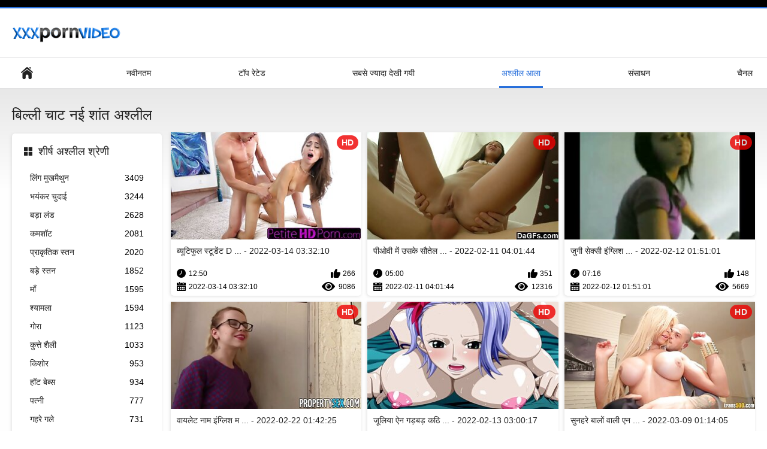

--- FILE ---
content_type: text/html; charset=UTF-8
request_url: https://hi.amaterski.sbs/category/pussy+licking/
body_size: 14759
content:
<!DOCTYPE html>
<html lang="hi"><head><style>.rating, .duration, .added, .views, .videos{color:#000 !important;}
.block-details .item span {color:#000 !important;}</style>
<title>बिल्ली चाट अश्लील वीडियो  </title>
<meta http-equiv="Content-Type" content="text/html; charset=utf-8">
<meta name="description" content="जाँच करें  बिल्ली चाट लड़कियों के वीडियो क्लिप मुफ्त में सेक्सी लड़कियों के लिए ।  हमारे सभी फिल्में वयस्कों के लिए हैं और कुछ 4K. आप स्ट्रीम कर सकते हैं या उन सभी को डाउनलोड करने के लिए नि: शुल्क. ">
<meta name="keywords" content="अश्लील भाड़ में जाओ नि: शुल्क वयस्क वयस्क एरोटिक सिनेमा ">
<meta name="viewport" content="width=device-width, initial-scale=1">
<link rel="icon" href="/favicon.ico" type="image/x-icon">
<link rel="shortcut icon" href="/files/favicon.ico" type="image/x-icon">
<link href="/static/all-responsive-white.css?v=7.6" rel="stylesheet" type="text/css">
<base target="_blank">
<link href="https://hi.amaterski.sbs/category/pussy+licking/" rel="canonical">
<style>.item .img img:first-child {width: 100%;}</style></head>
<body class="no-touch">
<div class="top-links">

</div>
<div class="container">
<div class="header">
<div class="logo">
<a href="/"><img width="181" height="42" src="/files/logo.png" alt="हार्ड पोर्न "></a>
</div>


</div>
<nav>
<div class="navigation">
<button title="menu" class="button">
<span class="icon">
<span class="ico-bar"></span>
<span class="ico-bar"></span>
<span class="ico-bar"></span>
</span>
</button>
<ul class="primary">
<li >
<a href="/" id="item1">हेड पेज </a>
</li>
<li>
<a href="/latest-updates.html" id="item2">नवीनतम </a>
</li>
<li>
<a href="/top-rated.html" id="item3">टॉप रेटेड </a>
</li>
<li>
<a href="/most-popular.html" id="item4">सबसे ज्यादा देखी गयी </a>
</li>

<li class="selected">
<a href="/categories.html" id="item6">अश्लील आला </a>
</li>
<li>
<a href="/sites.html" id="item7">संसाधन </a>
</li>


<li>
<a href="/tags.html" id="item10">चैनल </a>
</li>

</ul>
<ul class="secondary">
</ul>
</div>
</nav>
<div class="content">
<div class="main-content">
<div class="sidebar">
<div class="headline">
<h2><a class="icon icon-categories" href="/categories.html">शीर्ष अश्लील श्रेणी </a></h2>
</div>
<ul class="list">
<li>
<a href="/category/blowjobs/">लिंग मुखमैथुन<span class="rating">3409</span></a>
</li><li>
<a href="/category/hardcore/">भयंकर चुदाई<span class="rating">3244</span></a>
</li><li>
<a href="/category/big+cock/">बड़ा लंड<span class="rating">2628</span></a>
</li><li>
<a href="/category/cumshot/">कमशॉट<span class="rating">2081</span></a>
</li><li>
<a href="/category/natural+tits/">प्राकृतिक स्तन<span class="rating">2020</span></a>
</li><li>
<a href="/category/big+tits/">बड़े स्तन<span class="rating">1852</span></a>
</li><li>
<a href="/category/milfs/">माँ<span class="rating">1595</span></a>
</li><li>
<a href="/category/brunette/">श्यामला<span class="rating">1594</span></a>
</li><li>
<a href="/category/blonde/">गोरा<span class="rating">1123</span></a>
</li><li>
<a href="/category/doggystyle/">कुत्ते शैली<span class="rating">1033</span></a>
</li><li>
<a href="/category/teen/">किशोर<span class="rating">953</span></a>
</li><li>
<a href="/category/hot+babes/">हॉट बेब्स<span class="rating">934</span></a>
</li><li>
<a href="/category/wife/">पत्नी<span class="rating">777</span></a>
</li><li>
<a href="/category/deep+throat/">गहरे गले<span class="rating">731</span></a>
</li><li>
<a href="/category/wife+swap/">पत्नी स्वैप<span class="rating">663</span></a>
</li><li>
<a href="/category/threesome/">त्रिगुट<span class="rating">614</span></a>
</li><li>
<a href="/category/moms/">माताओं<span class="rating">601</span></a>
</li><li>
<a href="/category/licking/">चाट<span class="rating">585</span></a>
</li><li>
<a href="/category/creampie/">चूत में वीर्य<span class="rating">581</span></a>
</li><li>
<a href="/category/cowgirl/">स्त्री उपर<span class="rating">578</span></a>
</li>
</ul>
<div class="headline">
<h2><a class="icon icon-world" href="/sites.html">शीर्ष साइट ऑनलाइन </a></h2>
</div>
<ul class="list">
<li>
<a href="https://hi.videovecchietroie.com/">सेक्सी फिल्म पिक्चर<span class="rating">120</span></a>
</li><li>
<a href="https://kannadasexy.com/">ಸೆಕ್ಸ್ <span class="rating">9</span></a>
</li><li>
<a href="https://gujarati.cyou/">બીપી<span class="rating">13</span></a>
</li><li>
<a href="https://gu.nederlandsesexfilm.net/">દેશી સેકસી<span class="rating">14</span></a>
</li><li>
<a href="https://hi.giaothao.com/">भोजपुरी सेक्सी फिल्म<span class="rating">13</span></a>
</li><li>
<a href="https://kn.reifetitten.net/">ಬೆಡಗಿ ಸ್ತನಗಳನ್ನು <span class="rating">15</span></a>
</li><li>
<a href="https://ta.seksfilmgratis.com/">நீக்ரோ செக்ஸ் வீடியோ மூவி<span class="rating">9</span></a>
</li><li>
<a href="https://gu.juicymoms.net/">ગુજરાતી સેક્સી<span class="rating">6</span></a>
</li><li>
<a href="https://ta.sikisme.sbs/">மலையாள செக்ஸ்<span class="rating">3</span></a>
</li><li>
<a href="https://sekasi.net/">સેકસી<span class="rating">5</span></a>
</li><li>
<a href="https://hi.freiepornofilme.com/">इंग्लिश सेक्सी मूवी वीडियो<span class="rating">2</span></a>
</li><li>
<a href="https://ta.chicasmas.net/">பழைய செக்ஸ்<span class="rating">3</span></a>
</li><li>
<a href="https://ta.mamefutute.com/">ஆபாச படம்<span class="rating">3</span></a>
</li><li>
<a href="https://mr.kostenlosereifefrauen.com/">महिला अश्लील <span class="rating">7</span></a>
</li><li>
<a href="https://kn.pornononna.com/">ಕನ್ನಡ ಸೆಕ್ಸ್ ಪಿಚ್ಚರ್<span class="rating">3</span></a>
</li><li>
<a href="https://gu.pornogreece.com/">ગુજરાતી સેક્સ<span class="rating">2</span></a>
</li><li>
<a href="https://gujarativideos.link/">સેકસી બીપી વીડીયો<span class="rating">0</span></a>
</li><li>
<a href="https://hi.mutterfickt.com/">फुल सेक्स पिक्चर<span class="rating">0</span></a>
</li><li>
<a href="https://hi.dlakave.sbs/">भोजपुरी फिल्म सेक्सी<span class="rating">1</span></a>
</li><li>
<a href="https://hi.filmserotiek.com/">सेक्सी इंग्लिश मूवी<span class="rating">1</span></a>
</li>
</ul>
<div class="headline">
<h2><a class="icon icon-model" href="/tags.html">शीर्ष टैग </a></h2>
</div>
<ul class="list">
<li><a href="/tag/31/" style="font-weight: bold; font-size: 14px;">इंग्लिश इंग्लिश सेक्सी मूवी</a></li>
<li><a href="/tag/47/" style="font-weight: bold; font-size: 14px;">इंग्लिश की सेक्सी मूवी</a></li>
<li><a href="/tag/39/" style="font-weight: bold; font-size: 14px;">इंग्लिश पिक्चर सेक्सी फुल मूवी</a></li>
<li><a href="/tag/8/" style="font-weight: bold; font-size: 14px;">इंग्लिश पिक्चर सेक्सी मूवी</a></li>
<li><a href="/tag/15/" style="font-weight: bold; font-size: 14px;">इंग्लिश फिल्म फुल सेक्सी</a></li>
<li><a href="/tag/36/" style="font-weight: bold; font-size: 14px;">इंग्लिश फिल्म मूवी सेक्सी</a></li>
<li><a href="/tag/13/" style="font-weight: bold; font-size: 14px;">इंग्लिश फिल्म सेक्सी मूवी</a></li>
<li><a href="/tag/11/" style="font-weight: bold; font-size: 14px;">इंग्लिश फुल सेक्सी मूवी</a></li>
<li><a href="/tag/64/" style="font-weight: bold; font-size: 14px;">इंग्लिश मूवी फिल्म सेक्स</a></li>
<li><a href="/tag/62/" style="font-weight: bold; font-size: 14px;">इंग्लिश मूवी वीडियो में सेक्सी</a></li>
<li><a href="/tag/1/" style="font-weight: bold; font-size: 14px;">इंग्लिश मूवी सेक्सी</a></li>
<li><a href="/tag/16/" style="font-weight: bold; font-size: 14px;">इंग्लिश मूवी सेक्सी पिक्चर</a></li>
<li><a href="/tag/12/" style="font-weight: bold; font-size: 14px;">इंग्लिश मूवी सेक्सी फिल्म</a></li>
<li><a href="/tag/30/" style="font-weight: bold; font-size: 14px;">इंग्लिश मूवी सेक्सी मूवी</a></li>
<li><a href="/tag/6/" style="font-weight: bold; font-size: 14px;">इंग्लिश मूवी सेक्सी वीडियो</a></li>
<li><a href="/tag/49/" style="font-weight: bold; font-size: 14px;">इंग्लिश में फुल सेक्सी फिल्म</a></li>
<li><a href="/tag/7/" style="font-weight: bold; font-size: 14px;">इंग्लिश में सेक्सी मूवी</a></li>
<li><a href="/tag/24/" style="font-weight: bold; font-size: 14px;">इंग्लिश वीडियो सेक्सी मूवी</a></li>
<li><a href="/tag/61/" style="font-weight: bold; font-size: 14px;">इंग्लिश सेक्स मूवी इंग्लिश सेक्स</a></li>
<li><a href="/tag/32/" style="font-weight: bold; font-size: 14px;">इंग्लिश सेक्स मूवी फुल</a></li>

</ul>
</div>
<div class="main-container">
<div class="headline">
<h1> बिल्ली चाट नई शांत अश्लील  </h1>
</div>
<div class="box">
<div class="list-videos">
<div class="margin-fix" id="list_videos_latest_videos_list_items">
<div class="item">
<a href="https://hi.amaterski.sbs/link.php" title="ब्यूटिफुल स्टूडेंट Desiree सेक्सी बीएफ इंग्लिश फिल्म Dulce हो जाता है कॉक और डिल्डो - 2022-03-14 03:32:10" data-rt="" class="thumb-link">
<div class="img">
<img class="thumb lazy-load" src="https://hi.amaterski.sbs/media/thumbs/9/v22869.jpg?1647228730" alt="ब्यूटिफुल स्टूडेंट Desiree सेक्सी बीएफ इंग्लिश फिल्म Dulce हो जाता है कॉक और डिल्डो - 2022-03-14 03:32:10" data-cnt="10"  width="320" height="180" style="display: block;">
<span class="ico-fav-0 " title="पसंदीदा में जोड़ें " data-fav-video-id="40325" data-fav-type="0"></span>
<span class="ico-fav-1 " title="बाद में देखें " data-fav-video-id="40325" data-fav-type="1"></span>
<span class="is-hd">HD </span>
</div>
<strong class="title">
ब्यूटिफुल स्टूडेंट D ... - 2022-03-14 03:32:10
</strong>
<div class="wrap">
<div class="duration">12:50</div>
<div class="rating positive">
266
</div>
</div>
<div class="wrap">
<div class="added"><em>2022-03-14 03:32:10</em></div>
<div class="views">9086</div>
</div>
</a>
</div><div class="item">
<a href="/video/23085/%E0%A4%AA-%E0%A4%93%E0%A4%B5-%E0%A4%AE-%E0%A4%89%E0%A4%B8%E0%A4%95-%E0%A4%B8-%E0%A4%A4-%E0%A4%B2-%E0%A4%AA-%E0%A4%A4-%E0%A4%A6-%E0%A4%B5-%E0%A4%B0-%E0%A4%95%E0%A4%B0-%E0%A4%B0-%E0%A4%B8-%E0%A4%95-%E0%A4%B8-%E0%A4%AC-%E0%A4%8F%E0%A4%AB-%E0%A4%87-%E0%A4%97-%E0%A4%B2-%E0%A4%B6-%E0%A4%AB-%E0%A4%B2-%E0%A4%AE-%E0%A4%B8-%E0%A4%AA-%E0%A4%A8%E0%A4%B0-%E0%A4%8F%E0%A4%B5%E0%A4%B0-%E0%A4%85%E0%A4%A1-%E0%A4%AF%E0%A4%B0-%E0%A4%9F%E0%A4%95-%E0%A4%95%E0%A4%B0-%E0%A4%B2%E0%A4%97-%E0%A4%B9-/" title="पीओवी में उसके सौतेले पिता द्वारा करारी सेक्सी बीएफ इंग्लिश फिल्म स्पिनर एवरी अडायर टक्कर लगी है - 2022-02-11 04:01:44" data-rt="" class="thumb-link">
<div class="img">
<img class="thumb lazy-load" src="https://hi.amaterski.sbs/media/thumbs/5/v23085.jpg?1644552104" alt="पीओवी में उसके सौतेले पिता द्वारा करारी सेक्सी बीएफ इंग्लिश फिल्म स्पिनर एवरी अडायर टक्कर लगी है - 2022-02-11 04:01:44" data-cnt="10"  width="320" height="180" style="display: block;">
<span class="ico-fav-0 " title="पसंदीदा में जोड़ें " data-fav-video-id="40325" data-fav-type="0"></span>
<span class="ico-fav-1 " title="बाद में देखें " data-fav-video-id="40325" data-fav-type="1"></span>
<span class="is-hd">HD </span>
</div>
<strong class="title">
पीओवी में उसके सौतेल ... - 2022-02-11 04:01:44
</strong>
<div class="wrap">
<div class="duration">05:00</div>
<div class="rating positive">
351
</div>
</div>
<div class="wrap">
<div class="added"><em>2022-02-11 04:01:44</em></div>
<div class="views">12316</div>
</div>
</a>
</div><div class="item">
<a href="https://hi.amaterski.sbs/link.php" title="जुगी सेक्सी इंग्लिश वीडियो मूवी ब्रुनेट जैमिंग द बॉयलेट - 2022-02-12 01:51:01" data-rt="" class="thumb-link">
<div class="img">
<img class="thumb lazy-load" src="https://hi.amaterski.sbs/media/thumbs/2/v25822.jpg?1644630661" alt="जुगी सेक्सी इंग्लिश वीडियो मूवी ब्रुनेट जैमिंग द बॉयलेट - 2022-02-12 01:51:01" data-cnt="10"  width="320" height="180" style="display: block;">
<span class="ico-fav-0 " title="पसंदीदा में जोड़ें " data-fav-video-id="40325" data-fav-type="0"></span>
<span class="ico-fav-1 " title="बाद में देखें " data-fav-video-id="40325" data-fav-type="1"></span>
<span class="is-hd">HD </span>
</div>
<strong class="title">
जुगी सेक्सी इंग्लिश  ... - 2022-02-12 01:51:01
</strong>
<div class="wrap">
<div class="duration">07:16</div>
<div class="rating positive">
148
</div>
</div>
<div class="wrap">
<div class="added"><em>2022-02-12 01:51:01</em></div>
<div class="views">5669</div>
</div>
</a>
</div><div class="item">
<a href="/video/22787/%E0%A4%B5-%E0%A4%AF%E0%A4%B2-%E0%A4%9F-%E0%A4%A8-%E0%A4%AE-%E0%A4%87-%E0%A4%97-%E0%A4%B2-%E0%A4%B6-%E0%A4%AE-%E0%A4%B5-%E0%A4%B8-%E0%A4%95-%E0%A4%B8-%E0%A4%95-%E0%A4%AA-%E0%A4%B2-%E0%A4%A8-%E0%A4%A8-%E0%A4%B8-%E0%A4%AB-%E0%A4%AA%E0%A4%B0-%E0%A4%89%E0%A4%B8%E0%A4%95-%E0%A4%AA-%E0%A4%B0-%E0%A4%AE-%E0%A4%95-%E0%A4%9A-%E0%A4%A6%E0%A4%A4-%E0%A4%B9-/" title="वायलेट नाम इंग्लिश मूवी सेक्सी का पीला नानी सोफे पर उसके प्रेमी को चोदता है - 2022-02-22 01:42:25" data-rt="" class="thumb-link">
<div class="img">
<img class="thumb lazy-load" src="https://hi.amaterski.sbs/media/thumbs/7/v22787.jpg?1645494145" alt="वायलेट नाम इंग्लिश मूवी सेक्सी का पीला नानी सोफे पर उसके प्रेमी को चोदता है - 2022-02-22 01:42:25" data-cnt="10"  width="320" height="180" style="display: block;">
<span class="ico-fav-0 " title="पसंदीदा में जोड़ें " data-fav-video-id="40325" data-fav-type="0"></span>
<span class="ico-fav-1 " title="बाद में देखें " data-fav-video-id="40325" data-fav-type="1"></span>
<span class="is-hd">HD </span>
</div>
<strong class="title">
वायलेट नाम इंग्लिश म ... - 2022-02-22 01:42:25
</strong>
<div class="wrap">
<div class="duration">15:00</div>
<div class="rating positive">
185
</div>
</div>
<div class="wrap">
<div class="added"><em>2022-02-22 01:42:25</em></div>
<div class="views">8192</div>
</div>
</a>
</div><div class="item">
<a href="https://hi.amaterski.sbs/link.php" title="जूलिया ऐन गड़बड़ कठिन द्वारा दो हॉर्नी बड़ा इंग्लिश सेक्स वीडियो फुल मूवी लंड - 2022-02-13 03:00:17" data-rt="" class="thumb-link">
<div class="img">
<img class="thumb lazy-load" src="https://hi.amaterski.sbs/media/thumbs/0/v24480.jpg?1644721217" alt="जूलिया ऐन गड़बड़ कठिन द्वारा दो हॉर्नी बड़ा इंग्लिश सेक्स वीडियो फुल मूवी लंड - 2022-02-13 03:00:17" data-cnt="10"  width="320" height="180" style="display: block;">
<span class="ico-fav-0 " title="पसंदीदा में जोड़ें " data-fav-video-id="40325" data-fav-type="0"></span>
<span class="ico-fav-1 " title="बाद में देखें " data-fav-video-id="40325" data-fav-type="1"></span>
<span class="is-hd">HD </span>
</div>
<strong class="title">
जूलिया ऐन गड़बड़ कठि ... - 2022-02-13 03:00:17
</strong>
<div class="wrap">
<div class="duration">02:01</div>
<div class="rating positive">
236
</div>
</div>
<div class="wrap">
<div class="added"><em>2022-02-13 03:00:17</em></div>
<div class="views">10610</div>
</div>
</a>
</div><div class="item">
<a href="/video/23496/%E0%A4%B8-%E0%A4%A8%E0%A4%B9%E0%A4%B0-%E0%A4%AC-%E0%A4%B2-%E0%A4%B5-%E0%A4%B2-%E0%A4%8F%E0%A4%A8-%E0%A4%9C-%E0%A4%B2-%E0%A4%B8-%E0%A4%B2-%E0%A4%95-%E0%A4%B8-%E0%A4%87-%E0%A4%97-%E0%A4%B2-%E0%A4%B6-%E0%A4%AE-%E0%A4%B5-%E0%A4%B8-%E0%A4%95-%E0%A4%B8-%E0%A4%B5-%E0%A4%A6-%E0%A4%AF-%E0%A4%94%E0%A4%B0-%E0%A4%8F%E0%A4%B2-%E0%A4%B8-%E0%A4%9C-%E0%A4%A8-%E0%A4%AC-%E0%A4%B8-%E0%A4%A4%E0%A4%B0-%E0%A4%AE-%E0%A4%AE%E0%A4%9C-%E0%A4%95%E0%A4%B0-%E0%A4%B0%E0%A4%B9-%E0%A4%B9-/" title="सुनहरे बालों वाली एन्जिल्स लेक्सी इंग्लिश मूवी सेक्सी विद्या और एल्सा जीन बिस्तर में मज़ा कर रहे हैं - 2022-03-09 01:14:05" data-rt="" class="thumb-link">
<div class="img">
<img class="thumb lazy-load" src="https://hi.amaterski.sbs/media/thumbs/6/v23496.jpg?1646788445" alt="सुनहरे बालों वाली एन्जिल्स लेक्सी इंग्लिश मूवी सेक्सी विद्या और एल्सा जीन बिस्तर में मज़ा कर रहे हैं - 2022-03-09 01:14:05" data-cnt="10"  width="320" height="180" style="display: block;">
<span class="ico-fav-0 " title="पसंदीदा में जोड़ें " data-fav-video-id="40325" data-fav-type="0"></span>
<span class="ico-fav-1 " title="बाद में देखें " data-fav-video-id="40325" data-fav-type="1"></span>
<span class="is-hd">HD </span>
</div>
<strong class="title">
सुनहरे बालों वाली एन ... - 2022-03-09 01:14:05
</strong>
<div class="wrap">
<div class="duration">01:25</div>
<div class="rating positive">
119
</div>
</div>
<div class="wrap">
<div class="added"><em>2022-03-09 01:14:05</em></div>
<div class="views">6954</div>
</div>
</a>
</div><div class="item">
<a href="https://hi.amaterski.sbs/link.php" title="Keiran हो जाता है seduces और गड़बड़ द्वारा इंग्लिश सेक्सी पिक्चर फुल मूवी उसके मालिक की पत्नी - 2022-02-10 22:01:56" data-rt="" class="thumb-link">
<div class="img">
<img class="thumb lazy-load" src="https://hi.amaterski.sbs/media/thumbs/2/v22842.jpg?1644530516" alt="Keiran हो जाता है seduces और गड़बड़ द्वारा इंग्लिश सेक्सी पिक्चर फुल मूवी उसके मालिक की पत्नी - 2022-02-10 22:01:56" data-cnt="10"  width="320" height="180" style="display: block;">
<span class="ico-fav-0 " title="पसंदीदा में जोड़ें " data-fav-video-id="40325" data-fav-type="0"></span>
<span class="ico-fav-1 " title="बाद में देखें " data-fav-video-id="40325" data-fav-type="1"></span>
<span class="is-hd">HD </span>
</div>
<strong class="title">
Keiran हो जाता है se ... - 2022-02-10 22:01:56
</strong>
<div class="wrap">
<div class="duration">09:03</div>
<div class="rating positive">
148
</div>
</div>
<div class="wrap">
<div class="added"><em>2022-02-10 22:01:56</em></div>
<div class="views">9522</div>
</div>
</a>
</div><div class="item">
<a href="https://hi.amaterski.sbs/link.php" title="महान दिखने वाली इंग्लिश फिल्म मूवी सेक्सी बेब पसंद को सवारी मुर्गा - 2022-02-12 00:07:58" data-rt="" class="thumb-link">
<div class="img">
<img class="thumb lazy-load" src="https://hi.amaterski.sbs/media/thumbs/7/v23557.jpg?1644624478" alt="महान दिखने वाली इंग्लिश फिल्म मूवी सेक्सी बेब पसंद को सवारी मुर्गा - 2022-02-12 00:07:58" data-cnt="10"  width="320" height="180" style="display: block;">
<span class="ico-fav-0 " title="पसंदीदा में जोड़ें " data-fav-video-id="40325" data-fav-type="0"></span>
<span class="ico-fav-1 " title="बाद में देखें " data-fav-video-id="40325" data-fav-type="1"></span>
<span class="is-hd">HD </span>
</div>
<strong class="title">
महान दिखने वाली इंग् ... - 2022-02-12 00:07:58
</strong>
<div class="wrap">
<div class="duration">12:38</div>
<div class="rating positive">
117
</div>
</div>
<div class="wrap">
<div class="added"><em>2022-02-12 00:07:58</em></div>
<div class="views">7718</div>
</div>
</a>
</div><div class="item">
<a href="/video/24256/%E0%A4%8F%E0%A4%B5%E0%A4%B0%E0%A4%B2-%E0%A4%A7-%E0%A4%A7-%E0%A4%94%E0%A4%B0-%E0%A4%B8-%E0%A4%AB-%E0%A4%AF-%E0%A4%B8-%E0%A4%B5-%E0%A4%9F-%E0%A4%B9-%E0%A4%B0%E0%A4%B9-%E0%A4%B9-%E0%A4%97%E0%A4%A1-%E0%A4%AC%E0%A4%A1-%E0%A4%AE-the-%E0%A4%B2-%E0%A4%B5-%E0%A4%97-%E0%A4%B0-%E0%A4%AE-%E0%A4%B8-%E0%A4%95-%E0%A4%B8-%E0%A4%AE-%E0%A4%B5-%E0%A4%87-%E0%A4%97-%E0%A4%B2-%E0%A4%B6/" title="एवरली धुंध और सोफिया स्वीट हो रही है गड़बड़ में the लिविंग रूम सेक्सी मूवी इंग्लिश - 2022-02-14 06:36:31" data-rt="" class="thumb-link">
<div class="img">
<img class="thumb lazy-load" src="https://hi.amaterski.sbs/media/thumbs/6/v24256.jpg?1644820591" alt="एवरली धुंध और सोफिया स्वीट हो रही है गड़बड़ में the लिविंग रूम सेक्सी मूवी इंग्लिश - 2022-02-14 06:36:31" data-cnt="10"  width="320" height="180" style="display: block;">
<span class="ico-fav-0 " title="पसंदीदा में जोड़ें " data-fav-video-id="40325" data-fav-type="0"></span>
<span class="ico-fav-1 " title="बाद में देखें " data-fav-video-id="40325" data-fav-type="1"></span>
<span class="is-hd">HD </span>
</div>
<strong class="title">
एवरली धुंध और सोफिया ... - 2022-02-14 06:36:31
</strong>
<div class="wrap">
<div class="duration">02:17</div>
<div class="rating positive">
98
</div>
</div>
<div class="wrap">
<div class="added"><em>2022-02-14 06:36:31</em></div>
<div class="views">9092</div>
</div>
</a>
</div><div class="item">
<a href="/video/24580/%E0%A4%B8-%E0%A4%AE%E0%A4%A8-%E0%A4%A5-%E0%A4%B0-%E0%A4%A8-%E0%A4%96-%E0%A4%B6-%E0%A4%95-%E0%A4%B8-%E0%A4%A5-%E0%A4%95%E0%A4%B0-%E0%A4%B9-%E0%A4%B0%E0%A4%B9-%E0%A4%B9-%E0%A4%87-%E0%A4%97-%E0%A4%B2-%E0%A4%B6-%E0%A4%B8-%E0%A4%95-%E0%A4%B8-%E0%A4%AE-%E0%A4%B5-%E0%A4%A6-%E0%A4%96-%E0%A4%93-%E0%A4%9C%E0%A4%AC%E0%A4%95-%E0%A4%B9-%E0%A4%B0%E0%A4%B9-%E0%A4%B9-%E0%A4%A1-%E0%A4%B0-%E0%A4%B2-%E0%A4%A1/" title="सामन्था रोन खुशी के साथ कराह रही है इंग्लिश सेक्सी मूवी दिखाओ जबकि हो रही है ड्रिल्ड - 2022-02-24 01:16:04" data-rt="" class="thumb-link">
<div class="img">
<img class="thumb lazy-load" src="https://hi.amaterski.sbs/media/thumbs/0/v24580.jpg?1645665364" alt="सामन्था रोन खुशी के साथ कराह रही है इंग्लिश सेक्सी मूवी दिखाओ जबकि हो रही है ड्रिल्ड - 2022-02-24 01:16:04" data-cnt="10"  width="320" height="180" style="display: block;">
<span class="ico-fav-0 " title="पसंदीदा में जोड़ें " data-fav-video-id="40325" data-fav-type="0"></span>
<span class="ico-fav-1 " title="बाद में देखें " data-fav-video-id="40325" data-fav-type="1"></span>
<span class="is-hd">HD </span>
</div>
<strong class="title">
सामन्था रोन खुशी के  ... - 2022-02-24 01:16:04
</strong>
<div class="wrap">
<div class="duration">08:12</div>
<div class="rating positive">
65
</div>
</div>
<div class="wrap">
<div class="added"><em>2022-02-24 01:16:04</em></div>
<div class="views">8195</div>
</div>
</a>
</div><div class="item">
<a href="/video/23383/%E0%A4%9B-%E0%A4%9F-%E0%A4%A7%E0%A4%AE-%E0%A4%95-%E0%A4%8F%E0%A4%B2-%E0%A4%95-%E0%A4%B8-%E0%A4%87-%E0%A4%97-%E0%A4%B2-%E0%A4%B6-%E0%A4%AE-%E0%A4%B5-%E0%A4%B5-%E0%A4%A1-%E0%A4%AF-%E0%A4%AE-%E0%A4%B8-%E0%A4%95-%E0%A4%B8-%E0%A4%AE-%E0%A4%B0-%E0%A4%AA%E0%A4%B8-%E0%A4%A6-%E0%A4%95%E0%A4%B0%E0%A4%A4-%E0%A4%B9-%E0%A4%AE-%E0%A4%B6-%E0%A4%95-%E0%A4%B2-%E0%A4%95%E0%A4%AE%E0%A4%AC%E0%A4%96-%E0%A4%A4/" title="छोटा धमाका एलेक्स इंग्लिश मूवी वीडियो में सेक्सी मूर पसंद करता है मुश्किल कमबख्त - 2022-03-09 02:44:38" data-rt="" class="thumb-link">
<div class="img">
<img class="thumb lazy-load" src="https://hi.amaterski.sbs/media/thumbs/3/v23383.jpg?1646793878" alt="छोटा धमाका एलेक्स इंग्लिश मूवी वीडियो में सेक्सी मूर पसंद करता है मुश्किल कमबख्त - 2022-03-09 02:44:38" data-cnt="10"  width="320" height="180" style="display: block;">
<span class="ico-fav-0 " title="पसंदीदा में जोड़ें " data-fav-video-id="40325" data-fav-type="0"></span>
<span class="ico-fav-1 " title="बाद में देखें " data-fav-video-id="40325" data-fav-type="1"></span>
<span class="is-hd">HD </span>
</div>
<strong class="title">
छोटा धमाका एलेक्स इं ... - 2022-03-09 02:44:38
</strong>
<div class="wrap">
<div class="duration">02:57</div>
<div class="rating positive">
83
</div>
</div>
<div class="wrap">
<div class="added"><em>2022-03-09 02:44:38</em></div>
<div class="views">10839</div>
</div>
</a>
</div><div class="item">
<a href="/video/24015/%E0%A4%A6-%E0%A4%B9-%E0%A4%9F-%E0%A4%B8-%E0%A4%9F-%E0%A4%B2-%E0%A4%AF%E0%A4%A8-%E0%A4%87-%E0%A4%97-%E0%A4%B2-%E0%A4%B6-%E0%A4%B5-%E0%A4%A1-%E0%A4%AF-%E0%A4%B8-%E0%A4%95-%E0%A4%B8-%E0%A4%AE-%E0%A4%B5-%E0%A4%95-%E0%A4%B8-%E0%A4%A5-%E0%A4%B8%E0%A4%AE-%E0%A4%B9-%E0%A4%B8-%E0%A4%95-%E0%A4%B8/" title="दो हॉट स्टालियन इंग्लिश वीडियो सेक्सी मूवी के साथ समूह सेक्स - 2022-02-13 18:36:11" data-rt="" class="thumb-link">
<div class="img">
<img class="thumb lazy-load" src="https://hi.amaterski.sbs/media/thumbs/5/v24015.jpg?1644777371" alt="दो हॉट स्टालियन इंग्लिश वीडियो सेक्सी मूवी के साथ समूह सेक्स - 2022-02-13 18:36:11" data-cnt="10"  width="320" height="180" style="display: block;">
<span class="ico-fav-0 " title="पसंदीदा में जोड़ें " data-fav-video-id="40325" data-fav-type="0"></span>
<span class="ico-fav-1 " title="बाद में देखें " data-fav-video-id="40325" data-fav-type="1"></span>
<span class="is-hd">HD </span>
</div>
<strong class="title">
दो हॉट स्टालियन इंग् ... - 2022-02-13 18:36:11
</strong>
<div class="wrap">
<div class="duration">13:27</div>
<div class="rating positive">
59
</div>
</div>
<div class="wrap">
<div class="added"><em>2022-02-13 18:36:11</em></div>
<div class="views">7944</div>
</div>
</a>
</div><div class="item">
<a href="https://hi.amaterski.sbs/link.php" title="केंद्र वासना सेक्सी मूवी इंग्लिश अब और नहीं होगी एकाकी - 2022-02-12 05:31:45" data-rt="" class="thumb-link">
<div class="img">
<img class="thumb lazy-load" src="https://hi.amaterski.sbs/media/thumbs/7/v27967.jpg?1644643905" alt="केंद्र वासना सेक्सी मूवी इंग्लिश अब और नहीं होगी एकाकी - 2022-02-12 05:31:45" data-cnt="10"  width="320" height="180" style="display: block;">
<span class="ico-fav-0 " title="पसंदीदा में जोड़ें " data-fav-video-id="40325" data-fav-type="0"></span>
<span class="ico-fav-1 " title="बाद में देखें " data-fav-video-id="40325" data-fav-type="1"></span>
<span class="is-hd">HD </span>
</div>
<strong class="title">
केंद्र वासना सेक्सी  ... - 2022-02-12 05:31:45
</strong>
<div class="wrap">
<div class="duration">07:05</div>
<div class="rating positive">
71
</div>
</div>
<div class="wrap">
<div class="added"><em>2022-02-12 05:31:45</em></div>
<div class="views">11603</div>
</div>
</a>
</div><div class="item">
<a href="https://hi.amaterski.sbs/link.php" title="यह जंगली इंग्लिश फिल्म मूवी सेक्सी सेक्स का समय है - 2022-02-12 02:16:52" data-rt="" class="thumb-link">
<div class="img">
<img class="thumb lazy-load" src="https://hi.amaterski.sbs/media/thumbs/7/v24257.jpg?1644632212" alt="यह जंगली इंग्लिश फिल्म मूवी सेक्सी सेक्स का समय है - 2022-02-12 02:16:52" data-cnt="10"  width="320" height="180" style="display: block;">
<span class="ico-fav-0 " title="पसंदीदा में जोड़ें " data-fav-video-id="40325" data-fav-type="0"></span>
<span class="ico-fav-1 " title="बाद में देखें " data-fav-video-id="40325" data-fav-type="1"></span>
<span class="is-hd">HD </span>
</div>
<strong class="title">
यह जंगली इंग्लिश फिल ... - 2022-02-12 02:16:52
</strong>
<div class="wrap">
<div class="duration">08:47</div>
<div class="rating positive">
38
</div>
</div>
<div class="wrap">
<div class="added"><em>2022-02-12 02:16:52</em></div>
<div class="views">6503</div>
</div>
</a>
</div><div class="item">
<a href="https://hi.amaterski.sbs/link.php" title="गर्म सुनहरे बालों वाली गड़बड़ एक सुंदर काले आदमी इंग्लिश सेक्स वीडियो फुल मूवी - 2022-03-12 02:44:47" data-rt="" class="thumb-link">
<div class="img">
<img class="thumb lazy-load" src="https://hi.amaterski.sbs/media/thumbs/9/v23019.jpg?1647053087" alt="गर्म सुनहरे बालों वाली गड़बड़ एक सुंदर काले आदमी इंग्लिश सेक्स वीडियो फुल मूवी - 2022-03-12 02:44:47" data-cnt="10"  width="320" height="180" style="display: block;">
<span class="ico-fav-0 " title="पसंदीदा में जोड़ें " data-fav-video-id="40325" data-fav-type="0"></span>
<span class="ico-fav-1 " title="बाद में देखें " data-fav-video-id="40325" data-fav-type="1"></span>
<span class="is-hd">HD </span>
</div>
<strong class="title">
गर्म सुनहरे बालों वा ... - 2022-03-12 02:44:47
</strong>
<div class="wrap">
<div class="duration">08:04</div>
<div class="rating positive">
36
</div>
</div>
<div class="wrap">
<div class="added"><em>2022-03-12 02:44:47</em></div>
<div class="views">8315</div>
</div>
</a>
</div><div class="item">
<a href="https://hi.amaterski.sbs/link.php" title="युवा ब्रुनेट इंग्लिश सेक्सी मूवी इंग्लिश सेक्सी मूवी Zoey मुनरो हो जाता है analized के बाद देने के सिर - 2022-03-15 00:17:01" data-rt="" class="thumb-link">
<div class="img">
<img class="thumb lazy-load" src="https://hi.amaterski.sbs/media/thumbs/8/v24658.jpg?1647303421" alt="युवा ब्रुनेट इंग्लिश सेक्सी मूवी इंग्लिश सेक्सी मूवी Zoey मुनरो हो जाता है analized के बाद देने के सिर - 2022-03-15 00:17:01" data-cnt="10"  width="320" height="180" style="display: block;">
<span class="ico-fav-0 " title="पसंदीदा में जोड़ें " data-fav-video-id="40325" data-fav-type="0"></span>
<span class="ico-fav-1 " title="बाद में देखें " data-fav-video-id="40325" data-fav-type="1"></span>
<span class="is-hd">HD </span>
</div>
<strong class="title">
युवा ब्रुनेट इंग्लिश ... - 2022-03-15 00:17:01
</strong>
<div class="wrap">
<div class="duration">01:58</div>
<div class="rating positive">
20
</div>
</div>
<div class="wrap">
<div class="added"><em>2022-03-15 00:17:01</em></div>
<div class="views">5958</div>
</div>
</a>
</div><div class="item">
<a href="https://hi.amaterski.sbs/link.php" title="बेब मिला गड़बड़ इंग्लिश सेक्सी मूवी वीडियो में एक सेक्स झूले - 2022-02-16 01:40:36" data-rt="" class="thumb-link">
<div class="img">
<img class="thumb lazy-load" src="https://hi.amaterski.sbs/media/thumbs/8/v22758.jpg?1644975636" alt="बेब मिला गड़बड़ इंग्लिश सेक्सी मूवी वीडियो में एक सेक्स झूले - 2022-02-16 01:40:36" data-cnt="10"  width="320" height="180" style="display: block;">
<span class="ico-fav-0 " title="पसंदीदा में जोड़ें " data-fav-video-id="40325" data-fav-type="0"></span>
<span class="ico-fav-1 " title="बाद में देखें " data-fav-video-id="40325" data-fav-type="1"></span>
<span class="is-hd">HD </span>
</div>
<strong class="title">
बेब मिला गड़बड़ इंग् ... - 2022-02-16 01:40:36
</strong>
<div class="wrap">
<div class="duration">01:16</div>
<div class="rating positive">
23
</div>
</div>
<div class="wrap">
<div class="added"><em>2022-02-16 01:40:36</em></div>
<div class="views">7744</div>
</div>
</a>
</div><div class="item">
<a href="/video/22953/%E0%A4%B0-%E0%A4%A8-%E0%A4%9F-%E0%A4%AB-%E0%A4%95-%E0%A4%B8-%E0%A4%AC-%E0%A4%95-%E0%A4%B0-%E0%A4%B9-%E0%A4%94%E0%A4%B0-%E0%A4%AC-%E0%A4%95-%E0%A4%B0-%E0%A4%B9-%E0%A4%87-%E0%A4%97-%E0%A4%B2-%E0%A4%B6-%E0%A4%B8-%E0%A4%95-%E0%A4%B8-%E0%A4%B5-%E0%A4%A1-%E0%A4%AF-%E0%A4%AE-%E0%A4%B5-%E0%A4%AA-%E0%A4%B0-%E0%A4%A8-%E0%A4%9A-%E0%A4%9A-%E0%A4%95-%E0%A4%B8-%E0%A4%A5-%E0%A4%8F%E0%A4%95-%E0%A4%AE%E0%A4%B9-%E0%A4%A8-%E0%A4%96-%E0%A4%B6-/" title="रेनाटा फॉक्स बेकार है और बेकार है इंग्लिश सेक्सी वीडियो मूवी पुराने चोंच के साथ एक महान खुशी - 2022-02-13 17:20:55" data-rt="" class="thumb-link">
<div class="img">
<img class="thumb lazy-load" src="https://hi.amaterski.sbs/media/thumbs/3/v22953.jpg?1644772855" alt="रेनाटा फॉक्स बेकार है और बेकार है इंग्लिश सेक्सी वीडियो मूवी पुराने चोंच के साथ एक महान खुशी - 2022-02-13 17:20:55" data-cnt="10"  width="320" height="180" style="display: block;">
<span class="ico-fav-0 " title="पसंदीदा में जोड़ें " data-fav-video-id="40325" data-fav-type="0"></span>
<span class="ico-fav-1 " title="बाद में देखें " data-fav-video-id="40325" data-fav-type="1"></span>
<span class="is-hd">HD </span>
</div>
<strong class="title">
रेनाटा फॉक्स बेकार ह ... - 2022-02-13 17:20:55
</strong>
<div class="wrap">
<div class="duration">05:00</div>
<div class="rating positive">
22
</div>
</div>
<div class="wrap">
<div class="added"><em>2022-02-13 17:20:55</em></div>
<div class="views">7498</div>
</div>
</a>
</div><div class="item">
<a href="/video/22791/%E0%A4%9B-%E0%A4%9F-%E0%A4%B8-%E0%A4%A4%E0%A4%A8-%E0%A4%B8-%E0%A4%A8%E0%A4%B9%E0%A4%B0-%E0%A4%87-%E0%A4%97-%E0%A4%B2-%E0%A4%B6-%E0%A4%AE-%E0%A4%B8-%E0%A4%95-%E0%A4%B8-%E0%A4%AE-%E0%A4%B5-%E0%A4%AC-%E0%A4%B2-%E0%A4%B5-%E0%A4%B2-%E0%A4%AE-%E0%A4%B2-%E0%A4%97%E0%A4%AF-%E0%A4%B5%E0%A4%B9-%E0%A4%95-%E0%A4%AF-%E0%A4%9A-%E0%A4%B9-%E0%A4%8F/" title="छोटे स्तन सुनहरे इंग्लिश में सेक्सी मूवी बालों वाली मिल गया वह क्या चाहिए - 2022-03-15 04:12:04" data-rt="" class="thumb-link">
<div class="img">
<img class="thumb lazy-load" src="https://hi.amaterski.sbs/media/thumbs/1/v22791.jpg?1647317524" alt="छोटे स्तन सुनहरे इंग्लिश में सेक्सी मूवी बालों वाली मिल गया वह क्या चाहिए - 2022-03-15 04:12:04" data-cnt="10"  width="320" height="180" style="display: block;">
<span class="ico-fav-0 " title="पसंदीदा में जोड़ें " data-fav-video-id="40325" data-fav-type="0"></span>
<span class="ico-fav-1 " title="बाद में देखें " data-fav-video-id="40325" data-fav-type="1"></span>
<span class="is-hd">HD </span>
</div>
<strong class="title">
छोटे स्तन सुनहरे इंग ... - 2022-03-15 04:12:04
</strong>
<div class="wrap">
<div class="duration">02:31</div>
<div class="rating positive">
22
</div>
</div>
<div class="wrap">
<div class="added"><em>2022-03-15 04:12:04</em></div>
<div class="views">7502</div>
</div>
</a>
</div><div class="item">
<a href="/video/27268/%E0%A4%AC-%E0%A4%AC-%E0%A4%95-%E0%A4%B8-%E0%A4%A5-%E0%A4%B2-%E0%A4%AC-%E0%A4%87-%E0%A4%97-%E0%A4%B2-%E0%A4%B6-%E0%A4%AE-%E0%A4%B5-%E0%A4%B5-%E0%A4%A1-%E0%A4%AF-%E0%A4%AE-%E0%A4%B8-%E0%A4%95-%E0%A4%B8-%E0%A4%AA-%E0%A4%B0-%E0%A4%B9-%E0%A4%B8%E0%A4%B5-%E0%A4%B0-%E0%A4%A1-%E0%A4%95/" title="बेब के साथ लंबे इंग्लिश मूवी वीडियो में सेक्सी पैर है सवारी डिक - 2022-02-12 18:00:21" data-rt="" class="thumb-link">
<div class="img">
<img class="thumb lazy-load" src="https://hi.amaterski.sbs/media/thumbs/8/v27268.jpg?1644688821" alt="बेब के साथ लंबे इंग्लिश मूवी वीडियो में सेक्सी पैर है सवारी डिक - 2022-02-12 18:00:21" data-cnt="10"  width="320" height="180" style="display: block;">
<span class="ico-fav-0 " title="पसंदीदा में जोड़ें " data-fav-video-id="40325" data-fav-type="0"></span>
<span class="ico-fav-1 " title="बाद में देखें " data-fav-video-id="40325" data-fav-type="1"></span>
<span class="is-hd">HD </span>
</div>
<strong class="title">
बेब के साथ लंबे इंग् ... - 2022-02-12 18:00:21
</strong>
<div class="wrap">
<div class="duration">06:21</div>
<div class="rating positive">
13
</div>
</div>
<div class="wrap">
<div class="added"><em>2022-02-12 18:00:21</em></div>
<div class="views">6128</div>
</div>
</a>
</div><div class="item">
<a href="/video/30375/shayla-laveaux-%E0%A4%8F%E0%A4%95-%E0%A4%B8-%E0%A4%95-%E0%A4%B8-%E0%A4%AB-%E0%A4%B2-%E0%A4%AE-%E0%A4%87-%E0%A4%97-%E0%A4%B2-%E0%A4%B6-%E0%A4%AE-%E0%A4%B5-%E0%A4%AE-%E0%A4%96%E0%A4%AE-%E0%A4%A5-%E0%A4%A8-%E0%A4%B8%E0%A4%AE%E0%A4%B0-%E0%A4%A5%E0%A4%95/" title="Shayla Laveaux: एक सेक्सी फिल्म इंग्लिश मूवी मुखमैथुन समर्थक - 2022-02-13 23:07:44" data-rt="" class="thumb-link">
<div class="img">
<img class="thumb lazy-load" src="https://hi.amaterski.sbs/media/thumbs/5/v30375.jpg?1644793664" alt="Shayla Laveaux: एक सेक्सी फिल्म इंग्लिश मूवी मुखमैथुन समर्थक - 2022-02-13 23:07:44" data-cnt="10"  width="320" height="180" style="display: block;">
<span class="ico-fav-0 " title="पसंदीदा में जोड़ें " data-fav-video-id="40325" data-fav-type="0"></span>
<span class="ico-fav-1 " title="बाद में देखें " data-fav-video-id="40325" data-fav-type="1"></span>
<span class="is-hd">HD </span>
</div>
<strong class="title">
Shayla Laveaux: एक स ... - 2022-02-13 23:07:44
</strong>
<div class="wrap">
<div class="duration">02:59</div>
<div class="rating positive">
13
</div>
</div>
<div class="wrap">
<div class="added"><em>2022-02-13 23:07:44</em></div>
<div class="views">6358</div>
</div>
</a>
</div><div class="item">
<a href="/video/24631/%E0%A4%B2-%E0%A4%B2%E0%A4%9A-%E0%A4%B2-%E0%A4%9F-%E0%A4%A8-%E0%A4%8F-%E0%A4%9C-%E0%A4%B5-%E0%A4%B9-%E0%A4%87%E0%A4%9F-%E0%A4%87-%E0%A4%97-%E0%A4%B2-%E0%A4%B6-%E0%A4%B8-%E0%A4%95-%E0%A4%B8-%E0%A4%AE-%E0%A4%B5-%E0%A4%B5-%E0%A4%A1-%E0%A4%AF-%E0%A4%B9-%E0%A4%B8-%E0%A4%95-%E0%A4%B8-%E0%A4%94%E0%A4%B0-%E0%A4%B9-%E0%A4%9C-%E0%A4%A4-%E0%A4%B9-%E0%A4%95%E0%A4%AE-%E0%A4%AE-%E0%A4%89%E0%A4%B8%E0%A4%95-%E0%A4%AE-%E0%A4%B9/" title="लालची लैटिना एंजी व्हाइट इंग्लिश सेक्सी मूवी वीडियो है सेक्स और हो जाता है कम में उसके मुंह - 2022-02-15 00:43:39" data-rt="" class="thumb-link">
<div class="img">
<img class="thumb lazy-load" src="https://hi.amaterski.sbs/media/thumbs/1/v24631.jpg?1644885819" alt="लालची लैटिना एंजी व्हाइट इंग्लिश सेक्सी मूवी वीडियो है सेक्स और हो जाता है कम में उसके मुंह - 2022-02-15 00:43:39" data-cnt="10"  width="320" height="180" style="display: block;">
<span class="ico-fav-0 " title="पसंदीदा में जोड़ें " data-fav-video-id="40325" data-fav-type="0"></span>
<span class="ico-fav-1 " title="बाद में देखें " data-fav-video-id="40325" data-fav-type="1"></span>
<span class="is-hd">HD </span>
</div>
<strong class="title">
लालची लैटिना एंजी व् ... - 2022-02-15 00:43:39
</strong>
<div class="wrap">
<div class="duration">01:01</div>
<div class="rating positive">
10
</div>
</div>
<div class="wrap">
<div class="added"><em>2022-02-15 00:43:39</em></div>
<div class="views">5203</div>
</div>
</a>
</div><div class="item">
<a href="/video/24040/%E0%A4%B8-%E0%A4%9F-%E0%A4%AB-%E0%A4%B8-%E0%A4%9F-%E0%A4%B0-%E0%A4%AA-%E0%A4%93%E0%A4%B5-%E0%A4%B8-%E0%A4%95-%E0%A4%B8-%E0%A4%AE-%E0%A4%B5-%E0%A4%87-%E0%A4%97-%E0%A4%B2-%E0%A4%B6-%E0%A4%B5-%E0%A4%A1-%E0%A4%AF-%E0%A4%AE-%E0%A4%89%E0%A4%B8%E0%A4%95-%E0%A4%85%E0%A4%A6-%E0%A4%AD-%E0%A4%A4-%E0%A4%AE-%E0%A4%B0-%E0%A4%97-%E0%A4%9A-%E0%A4%B8%E0%A4%A8-%E0%A4%95-%E0%A4%B6%E0%A4%B2-%E0%A4%B8-%E0%A4%AA%E0%A4%A4-%E0%A4%9A%E0%A4%B2%E0%A4%A4-%E0%A4%B9-/" title="स्टेफी स्टार पीओवी सेक्सी मूवी इंग्लिश वीडियो में उसके अद्भुत मुर्गा चूसने कौशल से पता चलता है - 2022-02-13 09:48:55" data-rt="" class="thumb-link">
<div class="img">
<img class="thumb lazy-load" src="https://hi.amaterski.sbs/media/thumbs/0/v24040.jpg?1644745735" alt="स्टेफी स्टार पीओवी सेक्सी मूवी इंग्लिश वीडियो में उसके अद्भुत मुर्गा चूसने कौशल से पता चलता है - 2022-02-13 09:48:55" data-cnt="10"  width="320" height="180" style="display: block;">
<span class="ico-fav-0 " title="पसंदीदा में जोड़ें " data-fav-video-id="40325" data-fav-type="0"></span>
<span class="ico-fav-1 " title="बाद में देखें " data-fav-video-id="40325" data-fav-type="1"></span>
<span class="is-hd">HD </span>
</div>
<strong class="title">
स्टेफी स्टार पीओवी स ... - 2022-02-13 09:48:55
</strong>
<div class="wrap">
<div class="duration">05:22</div>
<div class="rating positive">
13
</div>
</div>
<div class="wrap">
<div class="added"><em>2022-02-13 09:48:55</em></div>
<div class="views">7241</div>
</div>
</a>
</div><div class="item">
<a href="/video/22916/%E0%A4%AF-%E0%A4%B5-%E0%A4%B2%E0%A4%A1-%E0%A4%95-%E0%A4%AA-%E0%A4%A1-%E0%A4%A6-%E0%A4%B8-%E0%A4%97-%E0%A4%95-%E0%A4%B8-%E0%A4%95-%E0%A4%B8-%E0%A4%AB-%E0%A4%B2-%E0%A4%AE-%E0%A4%87-%E0%A4%97-%E0%A4%B2-%E0%A4%B6-%E0%A4%AE-%E0%A4%B5-%E0%A4%AC%E0%A4%A8-%E0%A4%B9-%E0%A4%86-%E0%A4%B8-%E0%A4%A6%E0%A4%B0-%E0%A4%AF-%E0%A4%AA%E0%A4%B0-the-%E0%A4%B8-%E0%A4%AB-/" title="युवा लड़का पौंड दो सींग का सेक्सी फिल्म इंग्लिश मूवी बना हुआ सुंदरियों पर the सोफ़ा - 2022-02-17 02:12:05" data-rt="" class="thumb-link">
<div class="img">
<img class="thumb lazy-load" src="https://hi.amaterski.sbs/media/thumbs/6/v22916.jpg?1645063925" alt="युवा लड़का पौंड दो सींग का सेक्सी फिल्म इंग्लिश मूवी बना हुआ सुंदरियों पर the सोफ़ा - 2022-02-17 02:12:05" data-cnt="10"  width="320" height="180" style="display: block;">
<span class="ico-fav-0 " title="पसंदीदा में जोड़ें " data-fav-video-id="40325" data-fav-type="0"></span>
<span class="ico-fav-1 " title="बाद में देखें " data-fav-video-id="40325" data-fav-type="1"></span>
<span class="is-hd">HD </span>
</div>
<strong class="title">
युवा लड़का पौंड दो स ... - 2022-02-17 02:12:05
</strong>
<div class="wrap">
<div class="duration">10:53</div>
<div class="rating positive">
14
</div>
</div>
<div class="wrap">
<div class="added"><em>2022-02-17 02:12:05</em></div>
<div class="views">7836</div>
</div>
</a>
</div><div class="item">
<a href="/video/24198/%E0%A4%AA-%E0%A4%AF-%E0%A4%B0-%E0%A4%AA-%E0%A4%89%E0%A4%B2-%E0%A4%B6-%E0%A4%87-%E0%A4%A8-%E0%A4%87-%E0%A4%97-%E0%A4%B2-%E0%A4%B6-%E0%A4%87-%E0%A4%97-%E0%A4%B2-%E0%A4%B6-%E0%A4%B8-%E0%A4%95-%E0%A4%B8-%E0%A4%AE-%E0%A4%B5-%E0%A4%85%E0%A4%AA%E0%A4%A8-%E0%A4%AA-%E0%A4%B0-%E0%A4%AE-%E0%A4%95-%E0%A4%B8-%E0%A4%A5-%E0%A4%AE-%E0%A4%B0-%E0%A4%A8-%E0%A4%97-%E0%A4%B8-%E0%A4%95-%E0%A4%B8-%E0%A4%95-%E0%A4%AF-%E0%A4%B9-/" title="प्यारी पाउला शाइ ने इंग्लिश इंग्लिश सेक्सी मूवी अपने प्रेमी के साथ मॉर्निंग सेक्स किया है - 2022-02-11 21:02:57" data-rt="" class="thumb-link">
<div class="img">
<img class="thumb lazy-load" src="https://hi.amaterski.sbs/media/thumbs/8/v24198.jpg?1644613377" alt="प्यारी पाउला शाइ ने इंग्लिश इंग्लिश सेक्सी मूवी अपने प्रेमी के साथ मॉर्निंग सेक्स किया है - 2022-02-11 21:02:57" data-cnt="10"  width="320" height="180" style="display: block;">
<span class="ico-fav-0 " title="पसंदीदा में जोड़ें " data-fav-video-id="40325" data-fav-type="0"></span>
<span class="ico-fav-1 " title="बाद में देखें " data-fav-video-id="40325" data-fav-type="1"></span>
<span class="is-hd">HD </span>
</div>
<strong class="title">
प्यारी पाउला शाइ ने  ... - 2022-02-11 21:02:57
</strong>
<div class="wrap">
<div class="duration">08:09</div>
<div class="rating positive">
11
</div>
</div>
<div class="wrap">
<div class="added"><em>2022-02-11 21:02:57</em></div>
<div class="views">6166</div>
</div>
</a>
</div><div class="item">
<a href="/video/27587/%E0%A4%B8-%E0%A4%A8%E0%A4%B9%E0%A4%B0-%E0%A4%AC-%E0%A4%B2-%E0%A4%B5-%E0%A4%B2-%E0%A4%AE%E0%A4%B9-%E0%A4%B2-%E0%A4%AE-%E0%A4%B2-%E0%A4%8F%E0%A4%95-%E0%A4%85%E0%A4%9A-%E0%A4%9B-%E0%A4%B5-%E0%A4%B0-%E0%A4%AF-%E0%A4%B8-%E0%A4%95-%E0%A4%B8-%E0%A4%87-%E0%A4%97-%E0%A4%B2-%E0%A4%B6-%E0%A4%AE-%E0%A4%B5-%E0%A4%AA-%E0%A4%95-%E0%A4%9A%E0%A4%B0-%E0%A4%A8-%E0%A4%95-%E0%A4%B2%E0%A4%A8-/" title="सुनहरे बालों वाली महिला मिला एक अच्छा वीर्य सेक्सी इंग्लिश मूवी पिक्चर निकालना - 2022-02-17 01:16:29" data-rt="" class="thumb-link">
<div class="img">
<img class="thumb lazy-load" src="https://hi.amaterski.sbs/media/thumbs/7/v27587.jpg?1645060589" alt="सुनहरे बालों वाली महिला मिला एक अच्छा वीर्य सेक्सी इंग्लिश मूवी पिक्चर निकालना - 2022-02-17 01:16:29" data-cnt="10"  width="320" height="180" style="display: block;">
<span class="ico-fav-0 " title="पसंदीदा में जोड़ें " data-fav-video-id="40325" data-fav-type="0"></span>
<span class="ico-fav-1 " title="बाद में देखें " data-fav-video-id="40325" data-fav-type="1"></span>
<span class="is-hd">HD </span>
</div>
<strong class="title">
सुनहरे बालों वाली मह ... - 2022-02-17 01:16:29
</strong>
<div class="wrap">
<div class="duration">12:56</div>
<div class="rating positive">
14
</div>
</div>
<div class="wrap">
<div class="added"><em>2022-02-17 01:16:29</em></div>
<div class="views">9927</div>
</div>
</a>
</div><div class="item">
<a href="/video/24064/%E0%A4%85%E0%A4%A1-%E0%A4%B0-%E0%A4%AC%E0%A4%B2-%E0%A4%97%E0%A4%B0-%E0%A4%B2-%E0%A4%B9-%E0%A4%A4-%E0%A4%B9-%E0%A4%AC-%E0%A4%B8%E0%A4%AC-%E0%A4%B0-%E0%A4%B8%E0%A4%95-%E0%A4%97-%E0%A4%B9-%E0%A4%B0-%E0%A4%A1-%E0%A4%95-%E0%A4%95-%E0%A4%87-%E0%A4%97-%E0%A4%B2-%E0%A4%B6-%E0%A4%B8-%E0%A4%95-%E0%A4%B8-%E0%A4%AB-%E0%A4%B2-%E0%A4%AE-%E0%A4%AB-%E0%A4%B2/" title="अडॉरेबल गर्ल होती हे बेसब्री सकिंग हार्ड कॉक इंग्लिश सेक्सी फिल्म फुल - 2022-02-12 13:15:15" data-rt="" class="thumb-link">
<div class="img">
<img class="thumb lazy-load" src="https://hi.amaterski.sbs/media/thumbs/4/v24064.jpg?1644671715" alt="अडॉरेबल गर्ल होती हे बेसब्री सकिंग हार्ड कॉक इंग्लिश सेक्सी फिल्म फुल - 2022-02-12 13:15:15" data-cnt="10"  width="320" height="180" style="display: block;">
<span class="ico-fav-0 " title="पसंदीदा में जोड़ें " data-fav-video-id="40325" data-fav-type="0"></span>
<span class="ico-fav-1 " title="बाद में देखें " data-fav-video-id="40325" data-fav-type="1"></span>
<span class="is-hd">HD </span>
</div>
<strong class="title">
अडॉरेबल गर्ल होती हे ... - 2022-02-12 13:15:15
</strong>
<div class="wrap">
<div class="duration">08:01</div>
<div class="rating positive">
8
</div>
</div>
<div class="wrap">
<div class="added"><em>2022-02-12 13:15:15</em></div>
<div class="views">5897</div>
</div>
</a>
</div><div class="item">
<a href="/video/23625/%E0%A4%A8%E0%A4%A4-%E0%A4%B6-%E0%A4%A8-%E0%A4%B8-%E0%A4%B8-%E0%A4%A5-%E0%A4%AC%E0%A4%A1-%E0%A4%AC-%E0%A4%AC-%E0%A4%B8-%E0%A4%94%E0%A4%B0-%E0%A4%87-%E0%A4%97-%E0%A4%B2-%E0%A4%B6-%E0%A4%B8-%E0%A4%95-%E0%A4%B8-%E0%A4%AE-%E0%A4%B5-%E0%A4%AB-%E0%A4%B2-%E0%A4%86%E0%A4%B8-%E0%A4%B9-%E0%A4%B8-%E0%A4%95-%E0%A4%B8-%E0%A4%B8-%E0%A4%A5-%E0%A4%89%E0%A4%B8%E0%A4%95-%E0%A4%B8-%E0%A4%A4-%E0%A4%B2-%E0%A4%AD-%E0%A4%88/" title="नताशा नीस साथ बड़ा बूब्स और इंग्लिश सेक्स मूवी फुल आस है सेक्स साथ उसकी सौतेला भाई - 2022-02-13 02:15:40" data-rt="" class="thumb-link">
<div class="img">
<img class="thumb lazy-load" src="https://hi.amaterski.sbs/media/thumbs/5/v23625.jpg?1644718540" alt="नताशा नीस साथ बड़ा बूब्स और इंग्लिश सेक्स मूवी फुल आस है सेक्स साथ उसकी सौतेला भाई - 2022-02-13 02:15:40" data-cnt="10"  width="320" height="180" style="display: block;">
<span class="ico-fav-0 " title="पसंदीदा में जोड़ें " data-fav-video-id="40325" data-fav-type="0"></span>
<span class="ico-fav-1 " title="बाद में देखें " data-fav-video-id="40325" data-fav-type="1"></span>
<span class="is-hd">HD </span>
</div>
<strong class="title">
नताशा नीस साथ बड़ा ब ... - 2022-02-13 02:15:40
</strong>
<div class="wrap">
<div class="duration">06:16</div>
<div class="rating positive">
8
</div>
</div>
<div class="wrap">
<div class="added"><em>2022-02-13 02:15:40</em></div>
<div class="views">6043</div>
</div>
</a>
</div><div class="item">
<a href="/video/23270/%E0%A4%B8-%E0%A4%AF-%E0%A4%B9-%E0%A4%B2%E0%A4%97-%E0%A4%B8-%E0%A4%AA%E0%A4%B0%E0%A4%B8-%E0%A4%9F-%E0%A4%B0-%E0%A4%8F%E0%A4%B5%E0%A4%B2-%E0%A4%A8-%E0%A4%87-%E0%A4%97-%E0%A4%B2-%E0%A4%B6-%E0%A4%AB-%E0%A4%B2-%E0%A4%B8-%E0%A4%95-%E0%A4%B8-%E0%A4%AE-%E0%A4%B5-%E0%A4%B8-%E0%A4%9F-%E0%A4%A8-%E0%A4%89%E0%A4%B8%E0%A4%95-%E0%A4%97-%E0%A4%B2-%E0%A4%AF-%E0%A4%A8-%E0%A4%95-%E0%A4%B8-%E0%A4%A5-%E0%A4%96-%E0%A4%B2%E0%A4%A4-%E0%A4%B9-/" title="स्याही लगी सुपरस्टार एवलिन इंग्लिश फुल सेक्सी मूवी स्टोन उसकी गीली योनी के साथ खेलती है - 2022-02-11 21:02:20" data-rt="" class="thumb-link">
<div class="img">
<img class="thumb lazy-load" src="https://hi.amaterski.sbs/media/thumbs/0/v23270.jpg?1644613340" alt="स्याही लगी सुपरस्टार एवलिन इंग्लिश फुल सेक्सी मूवी स्टोन उसकी गीली योनी के साथ खेलती है - 2022-02-11 21:02:20" data-cnt="10"  width="320" height="180" style="display: block;">
<span class="ico-fav-0 " title="पसंदीदा में जोड़ें " data-fav-video-id="40325" data-fav-type="0"></span>
<span class="ico-fav-1 " title="बाद में देखें " data-fav-video-id="40325" data-fav-type="1"></span>
<span class="is-hd">HD </span>
</div>
<strong class="title">
स्याही लगी सुपरस्टार ... - 2022-02-11 21:02:20
</strong>
<div class="wrap">
<div class="duration">01:30</div>
<div class="rating positive">
8
</div>
</div>
<div class="wrap">
<div class="added"><em>2022-02-11 21:02:20</em></div>
<div class="views">6185</div>
</div>
</a>
</div><div class="item">
<a href="/video/22765/%E0%A4%B2-%E0%A4%B2-%E0%A4%AC-%E0%A4%B2-%E0%A4%B5-%E0%A4%B2-%E0%A4%AE%E0%A4%B9-%E0%A4%B2-%E0%A4%AE-%E0%A4%B2-%E0%A4%8F%E0%A4%95-%E0%A4%B8-%E0%A4%B0-%E0%A4%AF-%E0%A4%B8-%E0%A4%A4-%E0%A4%AD-%E0%A4%A1-%E0%A4%AE-%E0%A4%9C-%E0%A4%93-%E0%A4%B8-%E0%A4%95-%E0%A4%B8-%E0%A4%AC%E0%A4%AB-%E0%A4%87-%E0%A4%97-%E0%A4%B2-%E0%A4%B6-%E0%A4%AE-%E0%A4%B5-/" title="लाल बालों वाली महिला मिला एक सूर्यास्त भाड़ में जाओ सेक्सी बफ इंग्लिश मूवी - 2022-03-03 02:28:26" data-rt="" class="thumb-link">
<div class="img">
<img class="thumb lazy-load" src="https://hi.amaterski.sbs/media/thumbs/5/v22765.jpg?1646274506" alt="लाल बालों वाली महिला मिला एक सूर्यास्त भाड़ में जाओ सेक्सी बफ इंग्लिश मूवी - 2022-03-03 02:28:26" data-cnt="10"  width="320" height="180" style="display: block;">
<span class="ico-fav-0 " title="पसंदीदा में जोड़ें " data-fav-video-id="40325" data-fav-type="0"></span>
<span class="ico-fav-1 " title="बाद में देखें " data-fav-video-id="40325" data-fav-type="1"></span>
<span class="is-hd">HD </span>
</div>
<strong class="title">
लाल बालों वाली महिला ... - 2022-03-03 02:28:26
</strong>
<div class="wrap">
<div class="duration">04:10</div>
<div class="rating positive">
7
</div>
</div>
<div class="wrap">
<div class="added"><em>2022-03-03 02:28:26</em></div>
<div class="views">5521</div>
</div>
</a>
</div><div class="item">
<a href="/video/23241/%E0%A4%9F-%E0%A4%AB-%E0%A4%A8-%E0%A4%AE-%E0%A4%B5-%E0%A4%B8-%E0%A4%95-%E0%A4%B8-%E0%A4%87-%E0%A4%97-%E0%A4%B2-%E0%A4%B6-%E0%A4%AB-%E0%A4%B2-%E0%A4%AE-%E0%A4%B5-%E0%A4%9F%E0%A4%B8%E0%A4%A8-%E0%A4%B9-%E0%A4%9C-%E0%A4%A4-%E0%A4%B9-%E0%A4%97%E0%A4%A1-%E0%A4%AC%E0%A4%A1-%E0%A4%AE-%E0%A4%B6-%E0%A4%95-%E0%A4%B2-%E0%A4%94%E0%A4%B0-%E0%A4%AC-%E0%A4%9B-%E0%A4%B0-%E0%A4%95-%E0%A4%B8-%E0%A4%A5-%E0%A4%97%E0%A4%A8-%E0%A4%A6-%E0%A4%95%E0%A4%AE/" title="टिफ़नी मूवी सेक्सी इंग्लिश फिल्म वाटसन हो जाता है गड़बड़ मुश्किल और बौछार के साथ गन्दा कम - 2022-02-12 18:00:24" data-rt="" class="thumb-link">
<div class="img">
<img class="thumb lazy-load" src="https://hi.amaterski.sbs/media/thumbs/1/v23241.jpg?1644688824" alt="टिफ़नी मूवी सेक्सी इंग्लिश फिल्म वाटसन हो जाता है गड़बड़ मुश्किल और बौछार के साथ गन्दा कम - 2022-02-12 18:00:24" data-cnt="10"  width="320" height="180" style="display: block;">
<span class="ico-fav-0 " title="पसंदीदा में जोड़ें " data-fav-video-id="40325" data-fav-type="0"></span>
<span class="ico-fav-1 " title="बाद में देखें " data-fav-video-id="40325" data-fav-type="1"></span>
<span class="is-hd">HD </span>
</div>
<strong class="title">
टिफ़नी मूवी सेक्सी इ ... - 2022-02-12 18:00:24
</strong>
<div class="wrap">
<div class="duration">02:22</div>
<div class="rating positive">
8
</div>
</div>
<div class="wrap">
<div class="added"><em>2022-02-12 18:00:24</em></div>
<div class="views">6673</div>
</div>
</a>
</div><div class="item">
<a href="/video/23703/%E0%A4%B8-%E0%A4%95-%E0%A4%B8-%E0%A4%AE%E0%A4%B9-%E0%A4%B2-%E0%A4%B9-%E0%A4%A4-%E0%A4%B9-%E0%A4%B9-%E0%A4%A8-%E0%A4%8F%E0%A4%95-%E0%A4%B5-%E0%A4%87%E0%A4%B2-%E0%A4%A1-%E0%A4%87-%E0%A4%97-%E0%A4%B2-%E0%A4%B6-%E0%A4%B8-%E0%A4%95-%E0%A4%B8-%E0%A4%AE-%E0%A4%B5-%E0%A4%91%E0%A4%A8%E0%A4%B2-%E0%A4%87%E0%A4%A8-%E0%A4%A5-%E0%A4%B0-%E0%A4%B8%E0%A4%AE/" title="सेक्सी महिला होती हे होने एक वाइल्ड इंग्लिश सेक्सी मूवी ऑनलाइन थ्रीसम - 2022-02-12 22:45:20" data-rt="" class="thumb-link">
<div class="img">
<img class="thumb lazy-load" src="https://hi.amaterski.sbs/media/thumbs/3/v23703.jpg?1644705920" alt="सेक्सी महिला होती हे होने एक वाइल्ड इंग्लिश सेक्सी मूवी ऑनलाइन थ्रीसम - 2022-02-12 22:45:20" data-cnt="10"  width="320" height="180" style="display: block;">
<span class="ico-fav-0 " title="पसंदीदा में जोड़ें " data-fav-video-id="40325" data-fav-type="0"></span>
<span class="ico-fav-1 " title="बाद में देखें " data-fav-video-id="40325" data-fav-type="1"></span>
<span class="is-hd">HD </span>
</div>
<strong class="title">
सेक्सी महिला होती हे ... - 2022-02-12 22:45:20
</strong>
<div class="wrap">
<div class="duration">01:15</div>
<div class="rating positive">
9
</div>
</div>
<div class="wrap">
<div class="added"><em>2022-02-12 22:45:20</em></div>
<div class="views">7804</div>
</div>
</a>
</div><div class="item">
<a href="/video/24030/%E0%A4%B9-%E0%A4%9F-%E0%A4%87-%E0%A4%97-%E0%A4%B2-%E0%A4%B6-%E0%A4%B8-%E0%A4%95-%E0%A4%B8-%E0%A4%B5-%E0%A4%A1-%E0%A4%AF-%E0%A4%AE-%E0%A4%B5-%E0%A4%AC-%E0%A4%AC-%E0%A4%B8-%E0%A4%8F%E0%A4%B2-%E0%A4%9C-%E0%A4%87%E0%A4%AC-%E0%A4%B0-%E0%A4%94%E0%A4%B0-%E0%A4%B8-%E0%A4%95-%E0%A4%B0-%E0%A4%B2-%E0%A4%9F-%E0%A4%B8-%E0%A4%95-%E0%A4%A1%E0%A4%B2-%E0%A4%B2-%E0%A4%B5-%E0%A4%97-%E0%A4%B0-%E0%A4%AE-%E0%A4%AE-/" title="हॉट इंग्लिश सेक्सी वीडियो मूवी बेब्स एलिजा इबारा और स्कार्लिट स्कैंडल लिविंग रूम में - 2022-03-15 04:11:38" data-rt="" class="thumb-link">
<div class="img">
<img class="thumb lazy-load" src="https://hi.amaterski.sbs/media/thumbs/0/v24030.jpg?1647317498" alt="हॉट इंग्लिश सेक्सी वीडियो मूवी बेब्स एलिजा इबारा और स्कार्लिट स्कैंडल लिविंग रूम में - 2022-03-15 04:11:38" data-cnt="10"  width="320" height="180" style="display: block;">
<span class="ico-fav-0 " title="पसंदीदा में जोड़ें " data-fav-video-id="40325" data-fav-type="0"></span>
<span class="ico-fav-1 " title="बाद में देखें " data-fav-video-id="40325" data-fav-type="1"></span>
<span class="is-hd">HD </span>
</div>
<strong class="title">
हॉट इंग्लिश सेक्सी व ... - 2022-03-15 04:11:38
</strong>
<div class="wrap">
<div class="duration">11:30</div>
<div class="rating positive">
6
</div>
</div>
<div class="wrap">
<div class="added"><em>2022-03-15 04:11:38</em></div>
<div class="views">5398</div>
</div>
</a>
</div><div class="item">
<a href="/video/24298/%E0%A4%B6%E0%A4%B0-%E0%A4%B0%E0%A4%A4-%E0%A4%AE%E0%A4%B9-%E0%A4%B2-%E0%A4%AE%E0%A4%9C-%E0%A4%95%E0%A4%B0-%E0%A4%B0%E0%A4%B9-%E0%A4%B9-%E0%A4%87-%E0%A4%97-%E0%A4%B2-%E0%A4%B6-%E0%A4%AB-%E0%A4%B2-%E0%A4%AE-%E0%A4%B8-%E0%A4%95-%E0%A4%B8-%E0%A4%AE-%E0%A4%B5-/" title="शरारती महिला मज़ा कर रहे हैं इंग्लिश फिल्म सेक्सी मूवी - 2022-02-11 03:31:05" data-rt="" class="thumb-link">
<div class="img">
<img class="thumb lazy-load" src="https://hi.amaterski.sbs/media/thumbs/8/v24298.jpg?1644550265" alt="शरारती महिला मज़ा कर रहे हैं इंग्लिश फिल्म सेक्सी मूवी - 2022-02-11 03:31:05" data-cnt="10"  width="320" height="180" style="display: block;">
<span class="ico-fav-0 " title="पसंदीदा में जोड़ें " data-fav-video-id="40325" data-fav-type="0"></span>
<span class="ico-fav-1 " title="बाद में देखें " data-fav-video-id="40325" data-fav-type="1"></span>
<span class="is-hd">HD </span>
</div>
<strong class="title">
शरारती महिला मज़ा कर ... - 2022-02-11 03:31:05
</strong>
<div class="wrap">
<div class="duration">08:01</div>
<div class="rating positive">
6
</div>
</div>
<div class="wrap">
<div class="added"><em>2022-02-11 03:31:05</em></div>
<div class="views">5452</div>
</div>
</a>
</div><div class="item">
<a href="/video/23410/%E0%A4%97%E0%A4%B0-%E0%A4%AE-%E0%A4%B0-%E0%A4%AF-%E0%A4%B2-%E0%A4%9F-%E0%A4%B0-%E0%A4%8F%E0%A4%B2-%E0%A4%95-%E0%A4%B8-%E0%A4%B8-%E0%A4%AE-%E0%A4%A8%E0%A4%B0-%E0%A4%B9-%E0%A4%9C-%E0%A4%A4-%E0%A4%B9-%E0%A4%97%E0%A4%A1-%E0%A4%AC%E0%A4%A1-%E0%A4%A6-%E0%A4%B5-%E0%A4%B0-%E0%A4%8F%E0%A4%95-%E0%A4%B8-%E0%A4%95-%E0%A4%B8-%E0%A4%87-%E0%A4%97-%E0%A4%B2-%E0%A4%B6-%E0%A4%AE-%E0%A4%B5-%E0%A4%B5-%E0%A4%A1-%E0%A4%AF-%E0%A4%97-%E0%A4%B0-%E0%A4%B9%E0%A4%95-%E0%A4%94%E0%A4%B0-%E0%A4%A6-%E0%A4%A4-%E0%A4%B9-%E0%A4%8F%E0%A4%95-%E0%A4%AE-%E0%A4%96-%E0%A4%AE-%E0%A4%A5-%E0%A4%A8/" title="गर्म रियाल्टार एलेक्सिस मुनरो हो जाता है गड़बड़ द्वारा एक सेक्सी इंग्लिश मूवी वीडियो ग्राहक और देता है एक मुख-मैथुन - 2022-02-13 05:30:13" data-rt="" class="thumb-link">
<div class="img">
<img class="thumb lazy-load" src="https://hi.amaterski.sbs/media/thumbs/0/v23410.jpg?1644730213" alt="गर्म रियाल्टार एलेक्सिस मुनरो हो जाता है गड़बड़ द्वारा एक सेक्सी इंग्लिश मूवी वीडियो ग्राहक और देता है एक मुख-मैथुन - 2022-02-13 05:30:13" data-cnt="10"  width="320" height="180" style="display: block;">
<span class="ico-fav-0 " title="पसंदीदा में जोड़ें " data-fav-video-id="40325" data-fav-type="0"></span>
<span class="ico-fav-1 " title="बाद में देखें " data-fav-video-id="40325" data-fav-type="1"></span>
<span class="is-hd">HD </span>
</div>
<strong class="title">
गर्म रियाल्टार एलेक् ... - 2022-02-13 05:30:13
</strong>
<div class="wrap">
<div class="duration">11:19</div>
<div class="rating positive">
6
</div>
</div>
<div class="wrap">
<div class="added"><em>2022-02-13 05:30:13</em></div>
<div class="views">5538</div>
</div>
</a>
</div><div class="item">
<a href="/video/23717/%E0%A4%85%E0%A4%A1-%E0%A4%B0-%E0%A4%AC%E0%A4%B2-%E0%A4%AC-%E0%A4%B0-%E0%A4%A8-%E0%A4%9F-%E0%A4%AE-%E0%A4%B2-%E0%A4%87-%E0%A4%97-%E0%A4%B2-%E0%A4%B6-%E0%A4%87-%E0%A4%97-%E0%A4%B2-%E0%A4%B6-%E0%A4%B8-%E0%A4%95-%E0%A4%B8-%E0%A4%AE-%E0%A4%B5-%E0%A4%97%E0%A4%A1-%E0%A4%AC%E0%A4%A1-%E0%A4%AA%E0%A4%B0-the-%E0%A4%95-%E0%A4%89%E0%A4%9A/" title="अडॉरेबल ब्रुनेट मिला इंग्लिश इंग्लिश सेक्सी मूवी गड़बड़ पर the काउच - 2022-02-13 23:23:05" data-rt="" class="thumb-link">
<div class="img">
<img class="thumb lazy-load" src="https://hi.amaterski.sbs/media/thumbs/7/v23717.jpg?1644794585" alt="अडॉरेबल ब्रुनेट मिला इंग्लिश इंग्लिश सेक्सी मूवी गड़बड़ पर the काउच - 2022-02-13 23:23:05" data-cnt="10"  width="320" height="180" style="display: block;">
<span class="ico-fav-0 " title="पसंदीदा में जोड़ें " data-fav-video-id="40325" data-fav-type="0"></span>
<span class="ico-fav-1 " title="बाद में देखें " data-fav-video-id="40325" data-fav-type="1"></span>
<span class="is-hd">HD </span>
</div>
<strong class="title">
अडॉरेबल ब्रुनेट मिला ... - 2022-02-13 23:23:05
</strong>
<div class="wrap">
<div class="duration">02:59</div>
<div class="rating positive">
5
</div>
</div>
<div class="wrap">
<div class="added"><em>2022-02-13 23:23:05</em></div>
<div class="views">5494</div>
</div>
</a>
</div><div class="item">
<a href="/video/24260/%E0%A4%AC%E0%A4%A1-%E0%A4%AA-%E0%A4%B0-%E0%A4%95-%E0%A4%A4-%E0%A4%95-%E0%A4%B8-%E0%A4%A4%E0%A4%A8-%E0%A4%95-%E0%A4%B8-%E0%A4%A5-%E0%A4%AC-%E0%A4%B0-%E0%A4%A8-%E0%A4%9F-%E0%A4%87-%E0%A4%97-%E0%A4%B2-%E0%A4%B6-%E0%A4%AE-%E0%A4%B5-%E0%A4%B8-%E0%A4%95-%E0%A4%B8-%E0%A4%AE-%E0%A4%B5-%E0%A4%B6-%E0%A4%B0-%E0%A4%B2-%E0%A4%95-%E0%A4%B2-%E0%A4%A8-%E0%A4%B8-%E0%A4%A8-%E0%A4%B8-%E0%A4%95-%E0%A4%B8-%E0%A4%95-%E0%A4%AF-%E0%A4%B9-%E0%A4%94%E0%A4%B0-%E0%A4%89%E0%A4%B8%E0%A4%95-%E0%A4%AC-%E0%A4%B2-%E0%A4%B2-%E0%A4%AA%E0%A4%B0-%E0%A4%B8%E0%A4%B9-%E0%A4%B9-%E0%A4%9C-%E0%A4%A4-%E0%A4%B9-/" title="बड़े प्राकृतिक स्तन के साथ ब्रुनेट इंग्लिश मूवी सेक्सी मूवी शेरिल कोलिन्स ने सेक्स किया है और उसकी बिल्ली पर सह हो जाता है - 2022-02-11 08:46:51" data-rt="" class="thumb-link">
<div class="img">
<img class="thumb lazy-load" src="https://hi.amaterski.sbs/media/thumbs/0/v24260.jpg?1644569211" alt="बड़े प्राकृतिक स्तन के साथ ब्रुनेट इंग्लिश मूवी सेक्सी मूवी शेरिल कोलिन्स ने सेक्स किया है और उसकी बिल्ली पर सह हो जाता है - 2022-02-11 08:46:51" data-cnt="10"  width="320" height="180" style="display: block;">
<span class="ico-fav-0 " title="पसंदीदा में जोड़ें " data-fav-video-id="40325" data-fav-type="0"></span>
<span class="ico-fav-1 " title="बाद में देखें " data-fav-video-id="40325" data-fav-type="1"></span>
<span class="is-hd">HD </span>
</div>
<strong class="title">
बड़े प्राकृतिक स्तन  ... - 2022-02-11 08:46:51
</strong>
<div class="wrap">
<div class="duration">04:00</div>
<div class="rating positive">
5
</div>
</div>
<div class="wrap">
<div class="added"><em>2022-02-11 08:46:51</em></div>
<div class="views">5888</div>
</div>
</a>
</div><div class="item">
<a href="/video/29720/%E0%A4%8F%E0%A4%95-%E0%A4%85%E0%A4%9A-%E0%A4%9B-%E0%A4%AC%E0%A4%95%E0%A4%B5-%E0%A4%B8-%E0%A4%95-%E0%A4%B2-%E0%A4%8F-%E0%A4%8F%E0%A4%95-%E0%A4%85%E0%A4%9A-%E0%A4%9B-%E0%A4%B0-%E0%A4%B6-%E0%A4%87-%E0%A4%97-%E0%A4%B2-%E0%A4%B6-%E0%A4%B8-%E0%A4%95-%E0%A4%B8-%E0%A4%AE-%E0%A4%B5-%E0%A4%B5-%E0%A4%A1-%E0%A4%AF-/" title="एक अच्छी बकवास के लिए एक अच्छी राशि इंग्लिश सेक्सी मूवी वीडियो - 2022-02-25 03:30:44" data-rt="" class="thumb-link">
<div class="img">
<img class="thumb lazy-load" src="https://hi.amaterski.sbs/media/thumbs/0/v29720.jpg?1645759844" alt="एक अच्छी बकवास के लिए एक अच्छी राशि इंग्लिश सेक्सी मूवी वीडियो - 2022-02-25 03:30:44" data-cnt="10"  width="320" height="180" style="display: block;">
<span class="ico-fav-0 " title="पसंदीदा में जोड़ें " data-fav-video-id="40325" data-fav-type="0"></span>
<span class="ico-fav-1 " title="बाद में देखें " data-fav-video-id="40325" data-fav-type="1"></span>
<span class="is-hd">HD </span>
</div>
<strong class="title">
एक अच्छी बकवास के लि ... - 2022-02-25 03:30:44
</strong>
<div class="wrap">
<div class="duration">06:01</div>
<div class="rating positive">
5
</div>
</div>
<div class="wrap">
<div class="added"><em>2022-02-25 03:30:44</em></div>
<div class="views">5899</div>
</div>
</a>
</div><div class="item">
<a href="/video/24091/%E0%A4%95-%E0%A4%B2-%E0%A4%86%E0%A4%A6%E0%A4%AE-%E0%A4%8F%E0%A4%95-%E0%A4%A4-%E0%A4%97-%E0%A4%97%E0%A4%A7-%E0%A4%95%E0%A4%AE%E0%A4%AC%E0%A4%96-%E0%A4%A4-%E0%A4%87-%E0%A4%97-%E0%A4%B2-%E0%A4%B6-%E0%A4%B5-%E0%A4%A1-%E0%A4%AF-%E0%A4%B8-%E0%A4%95-%E0%A4%B8-%E0%A4%AE-%E0%A4%B5-%E0%A4%B9-/" title="काले आदमी एक तंग गधा कमबख्त इंग्लिश वीडियो सेक्सी मूवी है - 2022-02-20 00:45:36" data-rt="" class="thumb-link">
<div class="img">
<img class="thumb lazy-load" src="https://hi.amaterski.sbs/media/thumbs/1/v24091.jpg?1645317936" alt="काले आदमी एक तंग गधा कमबख्त इंग्लिश वीडियो सेक्सी मूवी है - 2022-02-20 00:45:36" data-cnt="10"  width="320" height="180" style="display: block;">
<span class="ico-fav-0 " title="पसंदीदा में जोड़ें " data-fav-video-id="40325" data-fav-type="0"></span>
<span class="ico-fav-1 " title="बाद में देखें " data-fav-video-id="40325" data-fav-type="1"></span>
<span class="is-hd">HD </span>
</div>
<strong class="title">
काले आदमी एक तंग गधा ... - 2022-02-20 00:45:36
</strong>
<div class="wrap">
<div class="duration">02:19</div>
<div class="rating positive">
5
</div>
</div>
<div class="wrap">
<div class="added"><em>2022-02-20 00:45:36</em></div>
<div class="views">6155</div>
</div>
</a>
</div><div class="item">
<a href="/video/24574/%E0%A4%97%E0%A4%B0-%E0%A4%AE-%E0%A4%87-%E0%A4%97-%E0%A4%B2-%E0%A4%B6-%E0%A4%B8-%E0%A4%95-%E0%A4%B8-%E0%A4%B5-%E0%A4%A1-%E0%A4%AF-%E0%A4%AB-%E0%A4%B2-%E0%A4%AE-%E0%A4%B5-%E0%A4%A8%E0%A4%B0-%E0%A4%B8-%E0%A4%9C-%E0%A4%A8%E0%A4%A4-%E0%A4%B9-%E0%A4%95-%E0%A4%95-%E0%A4%B8-%E0%A4%AE%E0%A4%A6%E0%A4%A6-%E0%A4%95%E0%A4%B0-/" title="गर्म इंग्लिश सेक्स वीडियो फुल मूवी नर्स जानता है कि कैसे मदद करें - 2022-03-02 02:27:52" data-rt="" class="thumb-link">
<div class="img">
<img class="thumb lazy-load" src="https://hi.amaterski.sbs/media/thumbs/4/v24574.jpg?1646188072" alt="गर्म इंग्लिश सेक्स वीडियो फुल मूवी नर्स जानता है कि कैसे मदद करें - 2022-03-02 02:27:52" data-cnt="10"  width="320" height="180" style="display: block;">
<span class="ico-fav-0 " title="पसंदीदा में जोड़ें " data-fav-video-id="40325" data-fav-type="0"></span>
<span class="ico-fav-1 " title="बाद में देखें " data-fav-video-id="40325" data-fav-type="1"></span>
<span class="is-hd">HD </span>
</div>
<strong class="title">
गर्म इंग्लिश सेक्स व ... - 2022-03-02 02:27:52
</strong>
<div class="wrap">
<div class="duration">05:59</div>
<div class="rating positive">
5
</div>
</div>
<div class="wrap">
<div class="added"><em>2022-03-02 02:27:52</em></div>
<div class="views">6336</div>
</div>
</a>
</div><div class="item">
<a href="/video/23591/%E0%A4%AA%E0%A4%B0-%E0%A4%AA%E0%A4%95-%E0%A4%B5-%E0%A4%95-%E0%A4%B6-%E0%A4%B0-%E0%A4%96-%E0%A4%B2-%E0%A4%AF-%E0%A4%95-%E0%A4%B8-%E0%A4%A5-%E0%A4%B8%E0%A4%B9-%E0%A4%95-%E0%A4%AD-%E0%A4%B0-%E0%A4%87-%E0%A4%97-%E0%A4%B2-%E0%A4%B6-%E0%A4%B8-%E0%A4%95-%E0%A4%B8-%E0%A4%AE-%E0%A4%B5-%E0%A4%B5-%E0%A4%A1-%E0%A4%AF-/" title="परिपक्व किशोरी खिलाया के साथ सह के भार इंग्लिश सेक्सी मूवी वीडियो - 2022-02-15 02:10:31" data-rt="" class="thumb-link">
<div class="img">
<img class="thumb lazy-load" src="https://hi.amaterski.sbs/media/thumbs/1/v23591.jpg?1644891031" alt="परिपक्व किशोरी खिलाया के साथ सह के भार इंग्लिश सेक्सी मूवी वीडियो - 2022-02-15 02:10:31" data-cnt="10"  width="320" height="180" style="display: block;">
<span class="ico-fav-0 " title="पसंदीदा में जोड़ें " data-fav-video-id="40325" data-fav-type="0"></span>
<span class="ico-fav-1 " title="बाद में देखें " data-fav-video-id="40325" data-fav-type="1"></span>
<span class="is-hd">HD </span>
</div>
<strong class="title">
परिपक्व किशोरी खिलाय ... - 2022-02-15 02:10:31
</strong>
<div class="wrap">
<div class="duration">06:10</div>
<div class="rating positive">
4
</div>
</div>
<div class="wrap">
<div class="added"><em>2022-02-15 02:10:31</em></div>
<div class="views">5089</div>
</div>
</a>
</div><div class="item">
<a href="/video/23866/%E0%A4%AC-%E0%A4%AC-%E0%A4%AC-%E0%A4%B2-%E0%A4%AF%E0%A4%B0-%E0%A4%B5-%E0%A4%B2-%E0%A4%AF%E0%A4%AE-%E0%A4%B8-%E0%A4%95%E0%A4%B0%E0%A4%A4-%E0%A4%B9-%E0%A4%AE-%E0%A4%96-%E0%A4%AE-%E0%A4%A5-%E0%A4%A8-%E0%A4%B9-%E0%A4%B8-%E0%A4%95-%E0%A4%B8-%E0%A4%94%E0%A4%B0-%E0%A4%B9-%E0%A4%9C-%E0%A4%A4-%E0%A4%87-%E0%A4%97-%E0%A4%B2-%E0%A4%B6-%E0%A4%AE-%E0%A4%AB-%E0%A4%B2-%E0%A4%B8-%E0%A4%95-%E0%A4%B8-%E0%A4%AB-%E0%A4%B2-%E0%A4%AE-%E0%A4%B9-%E0%A4%95%E0%A4%AE-%E0%A4%AE-%E0%A4%89%E0%A4%B8%E0%A4%95-%E0%A4%AE-%E0%A4%B9/" title="बेब ब्लेयर विलियम्स करता है मुख-मैथुन, है सेक्स और हो जाता इंग्लिश में फुल सेक्सी फिल्म है कम में उसके मुंह - 2022-02-10 15:46:36" data-rt="" class="thumb-link">
<div class="img">
<img class="thumb lazy-load" src="https://hi.amaterski.sbs/media/thumbs/6/v23866.jpg?1644507996" alt="बेब ब्लेयर विलियम्स करता है मुख-मैथुन, है सेक्स और हो जाता इंग्लिश में फुल सेक्सी फिल्म है कम में उसके मुंह - 2022-02-10 15:46:36" data-cnt="10"  width="320" height="180" style="display: block;">
<span class="ico-fav-0 " title="पसंदीदा में जोड़ें " data-fav-video-id="40325" data-fav-type="0"></span>
<span class="ico-fav-1 " title="बाद में देखें " data-fav-video-id="40325" data-fav-type="1"></span>
<span class="is-hd">HD </span>
</div>
<strong class="title">
बेब ब्लेयर विलियम्स  ... - 2022-02-10 15:46:36
</strong>
<div class="wrap">
<div class="duration">05:12</div>
<div class="rating positive">
5
</div>
</div>
<div class="wrap">
<div class="added"><em>2022-02-10 15:46:36</em></div>
<div class="views">6377</div>
</div>
</a>
</div><div class="item">
<a href="/video/24320/karlee-%E0%A4%A7-%E0%A4%B8%E0%A4%B0-%E0%A4%87-%E0%A4%97-%E0%A4%B2-%E0%A4%B6-%E0%A4%AE-%E0%A4%B5-%E0%A4%AB-%E0%A4%B2-%E0%A4%AE-%E0%A4%B8-%E0%A4%95-%E0%A4%B8-%E0%A4%B9-%E0%A4%9C-%E0%A4%A4-%E0%A4%B9-%E0%A4%A4-%E0%A4%B2-%E0%A4%B8-%E0%A4%B8%E0%A4%A8-%E0%A4%B9-%E0%A4%86-%E0%A4%8A%E0%A4%AA%E0%A4%B0-%E0%A4%94%E0%A4%B0-%E0%A4%97%E0%A4%A1-%E0%A4%AC%E0%A4%A1-%E0%A4%A1-%E0%A4%AA-%E0%A4%AE-%E0%A4%89%E0%A4%B8%E0%A4%95-pussyhole/" title="karlee धूसर इंग्लिश मूवी फिल्म सेक्स हो जाता है तेल से सना हुआ ऊपर और गड़बड़ डीप में उसकी pussyhole - 2022-02-27 01:43:25" data-rt="" class="thumb-link">
<div class="img">
<img class="thumb lazy-load" src="https://hi.amaterski.sbs/media/thumbs/0/v24320.jpg?1645926205" alt="karlee धूसर इंग्लिश मूवी फिल्म सेक्स हो जाता है तेल से सना हुआ ऊपर और गड़बड़ डीप में उसकी pussyhole - 2022-02-27 01:43:25" data-cnt="10"  width="320" height="180" style="display: block;">
<span class="ico-fav-0 " title="पसंदीदा में जोड़ें " data-fav-video-id="40325" data-fav-type="0"></span>
<span class="ico-fav-1 " title="बाद में देखें " data-fav-video-id="40325" data-fav-type="1"></span>
<span class="is-hd">HD </span>
</div>
<strong class="title">
karlee धूसर इंग्लिश  ... - 2022-02-27 01:43:25
</strong>
<div class="wrap">
<div class="duration">13:29</div>
<div class="rating positive">
4
</div>
</div>
<div class="wrap">
<div class="added"><em>2022-02-27 01:43:25</em></div>
<div class="views">5613</div>
</div>
</a>
</div><div class="item">
<a href="/video/25825/%E0%A4%A6-%E0%A4%AA%E0%A4%B0-%E0%A4%AA%E0%A4%95-%E0%A4%B5-%E0%A4%AE%E0%A4%B9-%E0%A4%B2-%E0%A4%95%E0%A4%AE%E0%A4%AC%E0%A4%96-%E0%A4%A4-%E0%A4%95-%E0%A4%B8-%E0%A4%A5-%E0%A4%96-%E0%A4%B2-%E0%A4%A8-%E0%A4%B8-%E0%A4%9A-%E0%A4%A6-%E0%A4%88-%E0%A4%AA%E0%A4%B0-%E0%A4%95-%E0%A4%B8-%E0%A4%AB-%E0%A4%B8-%E0%A4%95-%E0%A4%B8-%E0%A4%AE-%E0%A4%B5-%E0%A4%87-%E0%A4%97-%E0%A4%B2-%E0%A4%B6-%E0%A4%AA-%E0%A4%95-%E0%A4%9A%E0%A4%B0/" title="दो परिपक्व महिला कमबख्त के साथ खिलौनों से चुदाई पर के सोफे सेक्सी मूवी इंग्लिश पिक्चर - 2022-02-26 02:27:01" data-rt="" class="thumb-link">
<div class="img">
<img class="thumb lazy-load" src="https://hi.amaterski.sbs/media/thumbs/5/v25825.jpg?1645842421" alt="दो परिपक्व महिला कमबख्त के साथ खिलौनों से चुदाई पर के सोफे सेक्सी मूवी इंग्लिश पिक्चर - 2022-02-26 02:27:01" data-cnt="10"  width="320" height="180" style="display: block;">
<span class="ico-fav-0 " title="पसंदीदा में जोड़ें " data-fav-video-id="40325" data-fav-type="0"></span>
<span class="ico-fav-1 " title="बाद में देखें " data-fav-video-id="40325" data-fav-type="1"></span>
<span class="is-hd">HD </span>
</div>
<strong class="title">
दो परिपक्व महिला कमब ... - 2022-02-26 02:27:01
</strong>
<div class="wrap">
<div class="duration">02:13</div>
<div class="rating positive">
3
</div>
</div>
<div class="wrap">
<div class="added"><em>2022-02-26 02:27:01</em></div>
<div class="views">4225</div>
</div>
</a>
</div><div class="item">
<a href="/video/22748/kira-%E0%A4%B8-%E0%A4%95-%E0%A4%B8-%E0%A4%87-%E0%A4%97-%E0%A4%B2-%E0%A4%B6-%E0%A4%B8-%E0%A4%95-%E0%A4%B8-%E0%A4%AE-%E0%A4%B5-noir-%E0%A4%94%E0%A4%B0-noemi-bilas-%E0%A4%8F%E0%A4%95-%E0%A4%A6-%E0%A4%B8%E0%A4%B0-%E0%A4%95-%E0%A4%9A-%E0%A4%9F%E0%A4%A8-%E0%A4%AC-%E0%A4%A6-%E0%A4%A8%E0%A4%B9-%E0%A4%95%E0%A4%B0-%E0%A4%B8%E0%A4%95%E0%A4%A4-/" title="Kira सेक्सी इंग्लिश सेक्सी मूवी Noir और Noemi Bilas एक-दूसरे को चाटना बंद नहीं कर सकते - 2022-02-12 09:15:12" data-rt="" class="thumb-link">
<div class="img">
<img class="thumb lazy-load" src="https://hi.amaterski.sbs/media/thumbs/8/v22748.jpg?1644657312" alt="Kira सेक्सी इंग्लिश सेक्सी मूवी Noir और Noemi Bilas एक-दूसरे को चाटना बंद नहीं कर सकते - 2022-02-12 09:15:12" data-cnt="10"  width="320" height="180" style="display: block;">
<span class="ico-fav-0 " title="पसंदीदा में जोड़ें " data-fav-video-id="40325" data-fav-type="0"></span>
<span class="ico-fav-1 " title="बाद में देखें " data-fav-video-id="40325" data-fav-type="1"></span>
<span class="is-hd">HD </span>
</div>
<strong class="title">
Kira सेक्सी इंग्लिश  ... - 2022-02-12 09:15:12
</strong>
<div class="wrap">
<div class="duration">04:54</div>
<div class="rating positive">
4
</div>
</div>
<div class="wrap">
<div class="added"><em>2022-02-12 09:15:12</em></div>
<div class="views">5641</div>
</div>
</a>
</div><div class="item">
<a href="/video/24572/%E0%A4%8F-%E0%A4%9C-%E0%A4%B2-%E0%A4%95-%E0%A4%B8-%E0%A4%95-%E0%A4%B8-%E0%A4%87-%E0%A4%97-%E0%A4%B2-%E0%A4%B6-%E0%A4%AE-%E0%A4%B5-%E0%A4%B8-%E0%A4%95-%E0%A4%B8-%E0%A4%87-%E0%A4%97-%E0%A4%B2-%E0%A4%B6-%E0%A4%AE-%E0%A4%B5-%E0%A4%9F-%E0%A4%B2%E0%A4%B0-%E0%A4%8F%E0%A4%95-%E0%A4%9D%E0%A4%9F%E0%A4%95-%E0%A4%95-%E0%A4%B8-%E0%A4%A5-%E0%A4%8F%E0%A4%95-%E0%A4%B5-%E0%A4%A6-%E0%A4%B5-%E0%A4%A8-%E0%A4%95-%E0%A4%AA-%E0%A4%B0%E0%A4%B8-%E0%A4%95-%E0%A4%A4-%E0%A4%95%E0%A4%B0%E0%A4%A4-%E0%A4%B9-/" title="एंजेलिका सेक्सी इंग्लिश मूवी सेक्सी इंग्लिश मूवी टेलर एक झटका के साथ एक विद्वान को पुरस्कृत करता है - 2022-02-15 01:41:07" data-rt="" class="thumb-link">
<div class="img">
<img class="thumb lazy-load" src="https://hi.amaterski.sbs/media/thumbs/2/v24572.jpg?1644889267" alt="एंजेलिका सेक्सी इंग्लिश मूवी सेक्सी इंग्लिश मूवी टेलर एक झटका के साथ एक विद्वान को पुरस्कृत करता है - 2022-02-15 01:41:07" data-cnt="10"  width="320" height="180" style="display: block;">
<span class="ico-fav-0 " title="पसंदीदा में जोड़ें " data-fav-video-id="40325" data-fav-type="0"></span>
<span class="ico-fav-1 " title="बाद में देखें " data-fav-video-id="40325" data-fav-type="1"></span>
<span class="is-hd">HD </span>
</div>
<strong class="title">
एंजेलिका सेक्सी इंग् ... - 2022-02-15 01:41:07
</strong>
<div class="wrap">
<div class="duration">07:45</div>
<div class="rating positive">
4
</div>
</div>
<div class="wrap">
<div class="added"><em>2022-02-15 01:41:07</em></div>
<div class="views">5646</div>
</div>
</a>
</div><div class="item">
<a href="/video/22838/%E0%A4%A4-%E0%A4%A8-%E0%A4%B8-%E0%A4%97-%E0%A4%95-%E0%A4%AC%E0%A4%A8-%E0%A4%87-%E0%A4%97-%E0%A4%B2-%E0%A4%B6-%E0%A4%B8-%E0%A4%95-%E0%A4%B8-%E0%A4%AE-%E0%A4%B5-%E0%A4%B5-%E0%A4%A1-%E0%A4%AF-%E0%A4%B9-%E0%A4%86-%E0%A4%95-%E0%A4%A4-%E0%A4%AF-%E0%A4%B9-%E0%A4%B0%E0%A4%B9-%E0%A4%B9-%E0%A4%89%E0%A4%A8%E0%A4%95-pussies-%E0%A4%9C-%E0%A4%A4-/" title="तीन सींग का बना इंग्लिश सेक्सी मूवी वीडियो हुआ कुतिया हो रही है उनके pussies जोता - 2022-02-13 13:38:18" data-rt="" class="thumb-link">
<div class="img">
<img class="thumb lazy-load" src="https://hi.amaterski.sbs/media/thumbs/8/v22838.jpg?1644759498" alt="तीन सींग का बना इंग्लिश सेक्सी मूवी वीडियो हुआ कुतिया हो रही है उनके pussies जोता - 2022-02-13 13:38:18" data-cnt="10"  width="320" height="180" style="display: block;">
<span class="ico-fav-0 " title="पसंदीदा में जोड़ें " data-fav-video-id="40325" data-fav-type="0"></span>
<span class="ico-fav-1 " title="बाद में देखें " data-fav-video-id="40325" data-fav-type="1"></span>
<span class="is-hd">HD </span>
</div>
<strong class="title">
तीन सींग का बना इंग् ... - 2022-02-13 13:38:18
</strong>
<div class="wrap">
<div class="duration">01:49</div>
<div class="rating positive">
5
</div>
</div>
<div class="wrap">
<div class="added"><em>2022-02-13 13:38:18</em></div>
<div class="views">7208</div>
</div>
</a>
</div><div class="item">
<a href="/video/22933/%E0%A4%B2-%E0%A4%B2-%E0%A4%B2-%E0%A4%A6%E0%A4%A8-%E0%A4%85%E0%A4%AA%E0%A4%A8-%E0%A4%AC-%E0%A4%AE-%E0%A4%B0-%E0%A4%87-%E0%A4%97-%E0%A4%B2-%E0%A4%B6-%E0%A4%AE-%E0%A4%B5-%E0%A4%B8-%E0%A4%95-%E0%A4%B8-%E0%A4%AA-%E0%A4%95-%E0%A4%9A%E0%A4%B0-%E0%A4%A6-%E0%A4%B8-%E0%A4%A4-%E0%A4%95-%E0%A4%AE%E0%A4%A8-%E0%A4%B0-%E0%A4%9C%E0%A4%A8-%E0%A4%95%E0%A4%B0-%E0%A4%B0%E0%A4%B9-%E0%A4%B9-/" title="लैला लंदन अपने बीमार इंग्लिश मूवी सेक्सी पिक्चर दोस्त का मनोरंजन कर रही है - 2022-02-14 03:20:52" data-rt="" class="thumb-link">
<div class="img">
<img class="thumb lazy-load" src="https://hi.amaterski.sbs/media/thumbs/3/v22933.jpg?1644808852" alt="लैला लंदन अपने बीमार इंग्लिश मूवी सेक्सी पिक्चर दोस्त का मनोरंजन कर रही है - 2022-02-14 03:20:52" data-cnt="10"  width="320" height="180" style="display: block;">
<span class="ico-fav-0 " title="पसंदीदा में जोड़ें " data-fav-video-id="40325" data-fav-type="0"></span>
<span class="ico-fav-1 " title="बाद में देखें " data-fav-video-id="40325" data-fav-type="1"></span>
<span class="is-hd">HD </span>
</div>
<strong class="title">
लैला लंदन अपने बीमार ... - 2022-02-14 03:20:52
</strong>
<div class="wrap">
<div class="duration">08:04</div>
<div class="rating positive">
4
</div>
</div>
<div class="wrap">
<div class="added"><em>2022-02-14 03:20:52</em></div>
<div class="views">5975</div>
</div>
</a>
</div>
</div>
</div>




<style>
a.button {
    box-shadow: 0 1px 2px rgb(0 0 0 / 30%);
    text-align: center;
        font-size: 14px;
    display: inline-block;
    background: #5a637;
    margin: 11 2px 3px;
    border-radius: 14px;
    min-width: 10px;
    border: 1px solid #afb9c1; 
    padding: 10px;
    color: #fff;
    cursor: pointer;
    }
    a.button.current {
  
    background: #276fdb;
    text-align: center;
        font-size: 14px;
    display: inline-block;

    margin: 11 2px 3px;
    border-radius: 16px;
    min-width: 10px;
     box-shadow: 0 1px 2px rgb(0 0 0 / 30%); 
    padding: 10px;
    color: #fff;
    cursor: pointer;
        
    } 
    
    .paginator {    width: 100%;
    overflow: hidden;
    text-align: center;
    font-size: 0;
    padding: 10px 0 0 0;  }
    
    .paginator a {   color: #000;
    text-decoration: none;}
    .paginator a:hover {   color: #000; 
     background:#276fdb;
    }
   

		</style>		


<div class="paginator"><a href='https://hi.amaterski.sbs/category/pussy+licking/?page=1' class='button current'>1</a> <a href='https://hi.amaterski.sbs/category/pussy+licking/?page=2' class='button'>2</a> <a href='https://hi.amaterski.sbs/category/pussy+licking/?page=3' class='button'>3</a> <a href='https://hi.amaterski.sbs/category/pussy+licking/?page=4' class='button'>4</a> <a href='https://hi.amaterski.sbs/category/pussy+licking/?page=2' class='button'><span>&rarr;</span></a></div>

</div>
</div>
</div>


<div class="box tags-cloud">
<a href="/tag/34/" style="font-weight: bold; font-size: 14px;">इंग्लिश सेक्स मूवी सेक्स</a> - <a href="/tag/29/" style="font-weight: bold; font-size: 14px;">इंग्लिश सेक्स वीडियो फुल मूवी</a> - <a href="/tag/38/" style="font-weight: bold; font-size: 14px;">इंग्लिश सेक्सी पिक्चर फुल मूवी</a> - <a href="/tag/52/" style="font-weight: bold; font-size: 14px;">इंग्लिश सेक्सी फिल्म फुल</a> - <a href="/tag/22/" style="font-weight: bold; font-size: 14px;">इंग्लिश सेक्सी फिल्म मूवी</a> - <a href="/tag/0/" style="font-weight: bold; font-size: 14px;">इंग्लिश सेक्सी मूवी</a> - <a href="/tag/42/" style="font-weight: bold; font-size: 14px;">इंग्लिश सेक्सी मूवी इंग्लिश</a> - <a href="/tag/19/" style="font-weight: bold; font-size: 14px;">इंग्लिश सेक्सी मूवी इंग्लिश सेक्सी मूवी</a> - <a href="/tag/63/" style="font-weight: bold; font-size: 14px;">इंग्लिश सेक्सी मूवी ऑनलाइन</a> - <a href="/tag/25/" style="font-weight: bold; font-size: 14px;">इंग्लिश सेक्सी मूवी दिखाओ</a> - <a href="/tag/20/" style="font-weight: bold; font-size: 14px;">इंग्लिश सेक्सी मूवी फिल्म</a> - <a href="/tag/50/" style="font-weight: bold; font-size: 14px;">इंग्लिश सेक्सी मूवी फुल हद</a> - <a href="/tag/5/" style="font-weight: bold; font-size: 14px;">इंग्लिश सेक्सी मूवी वीडियो</a> - <a href="/tag/43/" style="font-weight: bold; font-size: 14px;">इंग्लिश सेक्सी मूवी वीडियो में</a> - <a href="/tag/45/" style="font-weight: bold; font-size: 14px;">इंग्लिश सेक्सी मूवी हिंदी</a> - <a href="/tag/35/" style="font-weight: bold; font-size: 14px;">इंग्लिश सेक्सी मूवी हिंदी में</a> - <a href="/tag/53/" style="font-weight: bold; font-size: 14px;">इंग्लिश सेक्सी वीडियो एचडी फुल मूवी</a> - <a href="/tag/4/" style="font-weight: bold; font-size: 14px;">इंग्लिश सेक्सी वीडियो मूवी</a> - <a href="/tag/59/" style="font-weight: bold; font-size: 14px;">इंग्लिश सेक्सी शॉर्ट मूवी</a> - <a href="/tag/54/" style="font-weight: bold; font-size: 14px;">इंग्लिश हिंदी सेक्स मूवी</a> - <a href="/tag/33/" style="font-weight: bold; font-size: 14px;">एक्स एक्स एक्स सेक्सी मूवी इंग्लिश में</a> - <a href="/tag/55/" style="font-weight: bold; font-size: 14px;">फुल इंग्लिश मूवी सेक्सी</a> - <a href="/tag/14/" style="font-weight: bold; font-size: 14px;">फुल सेक्सी इंग्लिश मूवी</a> - <a href="/tag/60/" style="font-weight: bold; font-size: 14px;">मूवी सेक्सी इंग्लिश फिल्म</a> - <a href="/tag/40/" style="font-weight: bold; font-size: 14px;">सेक्स मूवी इंग्लिश फिल्म</a> - <a href="/tag/51/" style="font-weight: bold; font-size: 14px;">सेक्स मूवी इंग्लिश सेक्स मूवी</a> - <a href="/tag/44/" style="font-weight: bold; font-size: 14px;">सेक्सी इंग्लिश मूवी पिक्चर</a> - <a href="/tag/28/" style="font-weight: bold; font-size: 14px;">सेक्सी इंग्लिश मूवी वीडियो</a> - <a href="/tag/56/" style="font-weight: bold; font-size: 14px;">सेक्सी इंग्लिश मूवी सेक्सी इंग्लिश मूवी</a> - <a href="/tag/26/" style="font-weight: bold; font-size: 14px;">सेक्सी इंग्लिश वीडियो मूवी</a> - <a href="/tag/41/" style="font-weight: bold; font-size: 14px;">सेक्सी इंग्लिश सेक्सी मूवी</a> - <a href="/tag/21/" style="font-weight: bold; font-size: 14px;">सेक्सी फिल्म इंग्लिश मूवी</a> - <a href="/tag/37/" style="font-weight: bold; font-size: 14px;">सेक्सी फुल मूवी इंग्लिश</a> - <a href="/tag/58/" style="font-weight: bold; font-size: 14px;">सेक्सी बफ इंग्लिश मूवी</a> - <a href="/tag/10/" style="font-weight: bold; font-size: 14px;">सेक्सी बीएफ इंग्लिश फिल्म</a> - <a href="/tag/2/" style="font-weight: bold; font-size: 14px;">सेक्सी मूवी इंग्लिश</a> - <a href="/tag/18/" style="font-weight: bold; font-size: 14px;">सेक्सी मूवी इंग्लिश पिक्चर</a> - <a href="/tag/3/" style="font-weight: bold; font-size: 14px;">सेक्सी मूवी इंग्लिश में</a> - <a href="/tag/23/" style="font-weight: bold; font-size: 14px;">सेक्सी मूवी इंग्लिश वीडियो</a> - <a href="/tag/27/" style="font-weight: bold; font-size: 14px;">सेक्सी मूवी वीडियो इंग्लिश</a> - 
<a href="/tags.html" class="all">सभी टैग दिखाएँ </a>
</div>
<p class="text">
इन सभी को देखो   पोर्न मूवी के लिए नि: शुल्क. 

</p>
<p></p>
</div>


<div class="footer">
<div class="footer-wrap">

<div class="copyright">
<a href="/">सेक्सी इंग्लिश मूवी </a><br>
सभी अधिकार सुरक्षित. 
</div>
<div class="txt">
वयस्कों और मुफ्त वयस्क एरोटिक दीर्घाओं के लिए फिल्में देखने के लिए सबसे अच्छी जगहों में से एक है ।  आप मुफ्त में फुल एचडी क्वालिटी में हॉट सेक्सी देख या डाउनलोड कर सकते हैं ।  कोई पंजीकरण या सदस्यता की आवश्यकता नहीं है ।  
</div>
</div>
<script defer src="/js/main.min.js?v=7.5"></script>
</body></html>